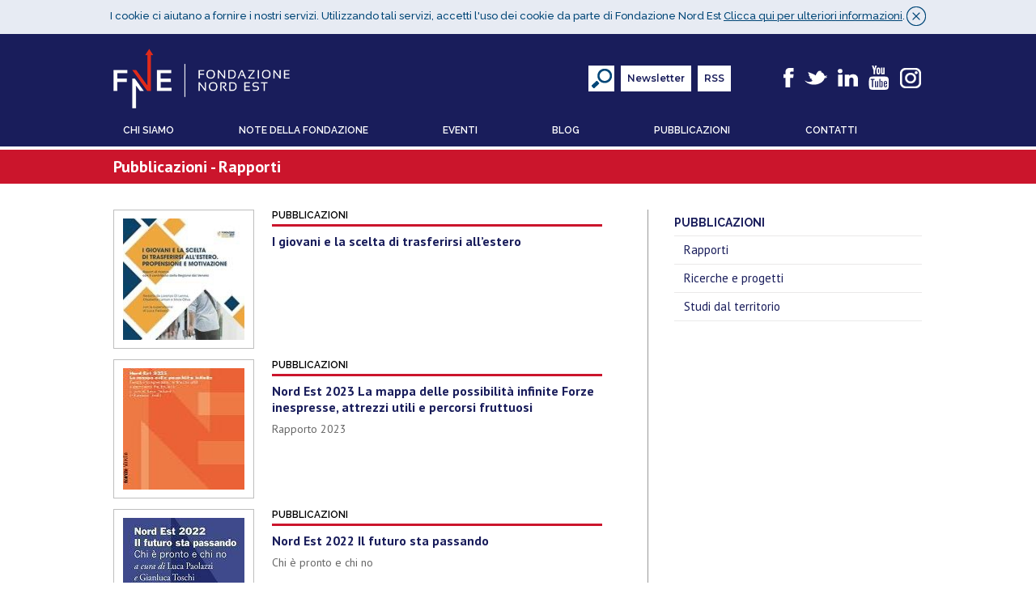

--- FILE ---
content_type: text/html; charset=UTF-8
request_url: https://www.fnordest.it/gate/contents/pubblicazioni/pubblicazioni/elenco?openform&restricttocategory=Pubblicazioni%C2%BBRapporti
body_size: 17561
content:
<!DOCTYPE html PUBLIC '-//W3C//DTD XHTML 1.0 Transitional//EN' 'http://www.w3.org/TR/xhtml1/DTD/xhtml1-transitional.dtd'><html>
<head>
<title>Fondazione Nord Est</title><meta http-equiv='content-type' content='text/html; charset=utf-8' /><meta http-equiv='content-language' content='it' /><meta http-equiv='cache-control' content='no-cache' /><meta http-equiv='expires' content='Mon, 22 Jul 2002 11:12:01 GMT' /><meta name='author' content='NEI - SIAV S.p.A.' /><meta name='description' content='Fondazione Nord Est' /><meta name='robots' content='index, follow' /><link rel='shortcut icon' href='/gate/favicon.ico'><link rel='stylesheet' type='text/css' href='/gate/base.css' media='all'><link rel='stylesheet' type='text/css' href='/gate/sm-core.css' media='all'><link rel='stylesheet' type='text/css' href='/gate/sm-simple.css' media='all'><script language='javascript' type='text/javascript' src='/gate/jquery.min.js'></script><script language='javascript' type='text/javascript' src='/gate/jquery.hoverintent.min.js'></script><script language='javascript' type='text/javascript' src='/gate/jquery.smartmenus.min.js'></script><script language='javascript' type='text/javascript' src='/gate/jquery.cookie.js'></script><script language='javascript' type='text/javascript' src='/gate/jssor.slider.min.js'></script><script language='javascript' type='text/javascript' src='/gate/filesaver.js'></script><script language='javascript' type='text/javascript' src='/gate/blob.js'></script><script language='javascript' type='text/javascript' src='/gate/ics.min.js'></script><!-- Google tag (gtag.js) --><script async src='https://www.googletagmanager.com/gtag/js?id=G-0GQ79JTB9R'></script><script> window.dataLayer = window.dataLayer || []; function gtag(){dataLayer.push(arguments);} gtag('js', new Date()); gtag('config', 'G-0GQ79JTB9R');</script>
<script language="JavaScript" type="text/javascript">
<!-- 
$(document).ready(function() {})
// -->
</script>

<script language="JavaScript" type="text/javascript">
<!-- 
document._domino_target = "_self";
function _doClick(v, o, t, h) {
  var form = document._DominoForm;
  if (form.onsubmit) {
     var retVal = form.onsubmit();
     if (typeof retVal == "boolean" && retVal == false)
       return false;
  }
  var target = document._domino_target;
  if (o.href != null) {
    if (o.target != null)
       target = o.target;
  } else {
    if (t != null)
      target = t;
  }
  form.target = target;
  form.__Click.value = v;
  if (h != null)
    form.action += h;
  form.submit();
  return false;
}
// -->
</script>

<script language="JavaScript" type="text/javascript">
<!-- 
$(document).ready(function() {	if ($.cookie('profilazione') != '1')		$('#cookie-gate').load(function() { $('#cookies').slideDown(1600) }).attr('src', $('#cookie-gate').attr('load'))	$(".search-ico").click( function() {		$(this).animate({width: 'hide'});		$(".search-field").animate({width: 'show'});	})		$('#main-menu').smartmenus({		mainMenuSubOffsetX: -1,		subMenusSubOffsetX: 10,		subMenusSubOffsetY: 0	});	})

// -->
</script>

<script language="JavaScript" type="text/javascript">
<!-- 
$(document).ready(function() {	var view = $('input[name=pg_view]')	var restrict = $('input[name=pg_restrict]')	var count = $('input[name=pg_count]')	var start = $('input[name=pg_start]')	var max = $('input[name=pg_max]')	var nothing = $('input[name=pg_nothing]')	if (max.val() == 0) {			$('.paginazione ul.action').hide()		$('ul.elenco').addClass('nothing').html('<li>'+nothing.val()+"</li>")		$('ul.elenco').closest('div').hide()		} else {		var page_0 = $('<a></a>')		$('.paginazione ul.action li.current').append(page_0)		page_0.html(" "+(parseInt(start.val()/count.val())+1)+"/"+(parseInt(max.val()/count.val())+1)+" ")		$('ul.elenco').load(view.val()+'?openview&restricttocategory='+((restrict=='')?'':'&restricttocategory='+restrict.val())+((count=='')?'':'&count='+count.val())+((start=='')?'':'&start='+start.val()))		$('.paginazione .next_page').click( function(event) {			event.preventDefault();			nStart = parseInt(start.val())+parseInt(count.val())			start.val((nStart>max.val())?max.val():nStart)			page_0.html(" "+(parseInt(start.val()/count.val())+1)+"/"+(parseInt(max.val()/count.val())+1)+" ")			$('ul.elenco').load(view.val()+'?openview&restricttocategory='+((restrict=='')?'':'&restricttocategory='+restrict.val())+((count=='')?'':'&count='+count.val())+((start=='')?'':'&start='+start.val()))		})				$('.paginazione .prev_page').click( function(event) { 			event.preventDefault();			nStart = parseInt(start.val())-parseInt(count.val())			start.val((nStart<1)?1:nStart)			page_0.html(" "+(parseInt(start.val()/count.val())+1)+"/"+(parseInt(max.val()/count.val())+1)+" ")			$('ul.elenco').load(view.val()+'?openview&restricttocategory='+((restrict=='')?'':'&restricttocategory='+restrict.val())+((count=='')?'':'&count='+count.val())+((start=='')?'':'&start='+start.val()))		})		}	})

// -->
</script>

<script language="JavaScript" type="text/javascript">
<!-- 
$(document).ready(function() {	var optionsF = {		$AutoPlay: true,                                    //[Optional] Whether to auto play, to enable slideshow, this option must be set to true, default value is false		$AutoPlaySteps: 1,                                  //[Optional] Steps to go for each navigation request (this options applys only when slideshow disabled), the default value is 1		$AutoPlayInterval: 1500,                            //[Optional] Interval (in milliseconds) to go for next slide since the previous stopped if the slider is auto playing, default value is 3000		$PauseOnHover: 4,                               //[Optional] Whether to pause when mouse over if a slider is auto playing, 0 no pause, 1 pause for desktop, 2 pause for touch device, 3 pause for desktop and touch device, 4 freeze for desktop, 8 freeze for touch device, 12 freeze for desktop and touch device, default value is 1		$ArrowKeyNavigation: true,   			            //[Optional] Allows keyboard (arrow key) navigation or not, default value is false		$SlideEasing: $JssorEasing$.$EaseLinear,          //[Optional] Specifies easing for right to left animation, default value is $JssorEasing$.$EaseOutQuad		$SlideDuration: 1500,                                //[Optional] Specifies default duration (swipe) for slide in milliseconds, default value is 500		$MinDragOffsetToSlide: 20,                          //[Optional] Minimum drag offset to trigger slide , default value is 20		$SlideWidth: 212,                                   //[Optional] Width of every slide in pixels, default value is width of 'slides' container//		$SlideHeight: 100,                                //[Optional] Height of every slide in pixels, default value is height of 'slides' container		$SlideSpacing: 16, 					                //[Optional] Space between each slide in pixels, default value is 0		$DisplayPieces: 4,                                  //[Optional] Number of pieces to display (the slideshow would be disabled if the value is set to greater than 1), the default value is 1		$ParkingPosition: 0,                              //[Optional] The offset position to park slide (this options applys only when slideshow disabled), default value is 0.		$UISearchMode: 1,                                   //[Optional] The way (0 parellel, 1 recursive, default value is 1) to search UI components (slides container, loading screen, navigator container, arrow navigator container, thumbnail navigator container etc).		$PlayOrientation: 1,                                //[Optional] Orientation to play slide (for auto play, navigation), 1 horizental, 2 vertical, 5 horizental reverse, 6 vertical reverse, default value is 1		$DragOrientation: 1,                                //[Optional] Orientation to drag slide, 0 no drag, 1 horizental, 2 vertical, 3 either, default value is 1 (Note that the $DragOrientation should be the same as $PlayOrientation when $DisplayPieces is greater than 1, or parking position is not 0)		$ArrowNavigatorOptions: {			$Class: $JssorArrowNavigator$,			$ChanceToShow: 2		}	};	if ($("#sliderF_container").length > 0)		var jssor_sliderF = new $JssorSlider$("sliderF_container", optionsF);		//responsive code begin	//you can remove responsive code if you don't want the slider scales while window resizes	/*	function ScaleSliderF() {		var bodyWidth = document.body.clientWidth;		if (bodyWidth)			jssor_sliderF.$ScaleWidth(Math.min(bodyWidth, 956));		else			window.setTimeout(ScaleSliderF, 30);	}	     ScaleSliderF();	$(window).bind("load", ScaleSliderF);	$(window).bind("resize", ScaleSliderF);	$(window).bind("orientationchange", ScaleSliderF);	*/	//responsive code end})

// -->
</script>
</head>
<body text="#000000" bgcolor="#FFFFFF">

<form method="post" action="/web/fne/gate.nsf/contents/pubblicazioni/pubblicazioni/elenco?OpenForm&amp;Seq=1&amp;RestrictToCategory=Pubblicazioni%C2%BBRapporti" name="_DominoForm">
<input type="hidden" name="__Click" value="0"><div id="cookies" class="hide">
	<div class="container">
		<iframe src="" load="/gate/site/cookie?openform" width="100%" height="42" scrolling="no" frameborder="0" id="cookie-gate" ></iframe>
	</div>
</div><div id="header" class="section">
<div class="container">
	<div class="line">
		<div class="left">
			<a href="/"><img class="logo" src="/gate/logo-2025.png"></a>
		</div>
		<div class="right">
			<ul class="menu"><li class='search-ico'></li><li class='search-field' style='display:none'><iframe id='isearch' src='/gate/search/home?openform' width='216' height='38' scrolling='no' frameborder='0'></iframe></li> <li><a href='/gate/comunications/newsletter/elenco?openform&restricttocategory=newsletter'>Newsletter</a></li><li><a href='/gate/contents/documento?openform&id=6F16D55037BA9234C12583FD004BE544'>RSS</a></li></ul>
			<ul class="language"></ul>
			<ul class="social"><li><a href='https://www.facebook.com/fondazionenordest/' target='_blank'><img src='/web/fne/content.nsf/($linkacross)/0EF2676039950D3AC125825D002A3ED3/$file/fb.gif?openelement' title='Facebook'></a></li> <li><a href='https://twitter.com/FondazioneNE' target='_blank'><img src='/web/fne/content.nsf/($linkacross)/7880FCB84185531FC125825D002A47FE/$file/tw.gif?openelement' title='Twitter'></a></li> <li><a href='https://it.linkedin.com/company/fondazione-nord-est ' target='_blank'><img src='/web/fne/content.nsf/($linkacross)/D130EFB56D2DA5DFC125825D002A4C48/$file/ln.gif?openelement' title='Linkedin'></a></li> <li><a href='https://www.youtube.com/user/FondazioneNordEst' target='_blank'><img src='/web/fne/content.nsf/($linkacross)/4E49BDEF83678CC0C125825D002A51FD/$file/yuotube.gif?openelement' title='YouTube'></a></li> <li><a href='https://www.instagram.com/fondazione_nord_est/' target='_blank'><img src='/web/fne/content.nsf/($linkacross)/99FD6F81AA43A54AC125826400514112/$file/instagram.gif?openelement' title='Instagram'></a></li></ul>
		</div>
	</div>
	<div class="main-menu">
		<ul id="main-menu" class="sm sm-simple">
		<li><a href="/gate/contents/documento?openform&id=1C2B9C11240B400CC125825800374CEA" target="_top">Chi Siamo</a><ul><li><a href="/gate/contents/documento?openform&id=1C2B9C11240B400CC125825800374CEA" target="_top">La Fondazione</a></li><li><a href="/gate/contents/documento?openform&id=328501B519803C4EC12582F8003C3DBA" target="_top">Soci</a></li><li><a href="/gate/contents/documento?openform&id=D27FEEE084562D65C1258264004809FE" target="_top">Governance</a></li><li><a href="/gate/contents/documento?openform&id=0288A7CBD953DBB4C1258385004E8D2F" target="_top">L'organizzazione</a></li><li><a href="/gate/contents/documento?openform&id=3F126555A5C98083C12582640048193C" target="_top">Il Comitato Scientifico</a></li><li><a href="/gate/contents/eventi/eventi/elenco?openform&restricttocategory=Eventi%C2%BBWebinars" target="_top">Webinars</a></li><li><a href="/gate/contents/eventi/eventi/elenco?openform&restricttocategory=Eventi%C2%BBSeminari%20e%20convegni" target="_top">Seminari e convegni</a></li><li><a href="/gate/contents/eventi/eventi/elenco?openform&restricttocategory=Eventi%C2%BBPresentazioni" target="_top">Presentazioni</a></li><li><a href="/gate/contents/eventi/eventi/elenco?openform&restricttocategory=Eventi»Eventi passati" target="_top">Eventi passati</a></li><li><a href="/gate/contents/eventi/eventi/elenco?openform&restricttocategory=Eventi»Altre proposte" target="_top">Altre proposte</a></li><li><a href="/gate/contents/pubblicazioni/pubblicazioni/elenco?openform&restricttocategory=Pubblicazioni»Rapporti" target="_top">Rapporto Nord Est</a></li><li><a href="/gate/contents/pubblicazioni/pubblicazioni/elenco?openform&restricttocategory=Pubblicazioni»Ricerche e progetti" target="_top">Ricerche e progetti</a></li><li><a href="/gate/contents/pubblicazioni/pubblicazioni/elenco?openform&restricttocategory=Pubblicazioni»Studi dal territorio" target="_top">Studi dal territorio</a></li><li><a href="/gate/gallery/galleria/multimedia/folder?openform&id=78CC6DE708CDD111C12582860046B074&restricttocategory=Multimedia" target="_top">Rassegna stampa</a></li><li><a href="/gate/gallery/galleria/multimedia/folder?openform&id=6B7E1C51E1EB19D7C125828A002DEC75&restricttocategory=Multimedia" target="_top">Mappe e infografiche</a></li><li><a href="/gate/gallery/galleria/multimedia/folder?openform&id=92C8228FC828E257C125828A002E0EB9&restricttocategory=Multimedia" target="_top">Video</a></li><li><a href="/gate/gallery/galleria/multimedia/folder?openform&id=697B730B06234D94C125828A002E26FF&restricttocategory=Multimedia" target="_top">Podcast</a></li></ul></li><li><a href="https://www.fnordest.it/gate/contents/documento?openform&id=6667BC0023A1857CC12588B00035BE44" target="_top">Note della Fondazione</a></li><li><a href="/gate/contents/documento/eventi?openform&id=D6E6A507182A9DF5C1258273003B54CD&restricttocategory=Eventi»Tutti" target="_top">Eventi</a></li><li><a href="/gate/contents/blog/blog/elenco?openform&restricttocategory=Blog\Tutti" target="_top">Blog</a></li><li><a href="/gate/contents/documento/pubblicazioni?openform&id=4B95690BE1C65E27C125827C0054003B" target="_top">Pubblicazioni</a></li><li><a href="/gate/contents/documento?openform&id=64779202C74C9D14C12582710043C3B2" target="_top">Contatti</a></li>
		</ul>
	</div>
</div>
</div><!--#header-->
<div id="path" class="section">
<div class="container">
	<h1>Pubblicazioni - Rapporti</h1>
</div>
</div><!--#path-->
<div id="channel" class="section">
<div class="container">
	<h1 class="empty"></h1>
</div>
</div><!--#path--><div id="themewrap" class="section">
<div class="container">
	<div class="columnsx">
		<div class="sezione pubblicazioni">
			<ul class="elenco"></ul>
		</div>		<div class="sezione paginazione">
			
<input name="pg_view_db" value="Pubblicazioni" id="pg_view_db" type="hidden">
<input name="pg_view" value="/web/fne/content.nsf/pubblicazioni" id="pg_view" type="hidden">
<input name="pg_restrict_db" value="Pubblicazioni»Rapporti" id="pg_restrict_db" type="hidden">
<input name="pg_restrict" value="Pubblicazioni»Rapporti" id="pg_restrict" type="hidden">
<input name="pg_start" value="1" id="pg_start" type="hidden">
<input name="pg_count" value="6" id="pg_count" type="hidden">
<input name="pg_max" value="24" id="pg_max" type="hidden">
<input name="pg_nothing" value="Nessun documento trovato" id="pg_nothing" type="hidden">			<ul class="action">
				<li><a href="#" class="prev_page"><span class="spr icn_prevp"><</span></a></li>
				<li class="current"></li>
				<li><a href="#" class="next_page"><span class="spr icn_nextp">></span></a></li>
			</ul>
		</div>
	</div>
	<div class="columndx">
		<div class="sezione ricerca">
			<h2>Pubblicazioni</h2>
			<ul><li><a href='/gate/contents/pubblicazioni/pubblicazioni/elenco?openform&restricttocategory=Pubblicazioni»Rapporti'>Rapporti</a></li> <li><a href='/gate/contents/pubblicazioni/pubblicazioni/elenco?openform&restricttocategory=Pubblicazioni»Ricerche%20e%20progetti'>Ricerche e progetti</a></li> <li><a href='/gate/contents/pubblicazioni/pubblicazioni/elenco?openform&restricttocategory=Pubblicazioni»Studi%20dal%20territorio'>Studi dal territorio</a></li></ul>
		</div>	</div>
</div>
</div><!--#themewrap--><div id="credits" class="section">
<div class="container">
	<ul><li><img src='/web/fne/content.nsf/($linkacross)/D39C0A20C4A33946C125826C0056D841/$file/logo-footer.png?openelement'><div><p class='medium'><b>FONDAZIONE NORD EST</b><br>Via Torino 151/C - 30172 Mestre (VE)<br>Tel. 041 2517556 | Fax 041 2517571<br>email: <a href='mailto:organizzazione@fnordest.it'><span class='blue'>organizzazione@fnordest.it</span></a></p></div></li> <li><a href='/gate/contents/documento?openform&id=6D978A393B4E7A42C12582860049FD16' target='_top'><img src='/web/fne/content.nsf/($linkacross)/FE4E53508AAC4699C125826C00582B4F/$file/LAVORA-CON-NOI.png?openelement'><div><span class='blue'>LAVORA CON NOI</span><br>Sei interessato a<br>collaborare con noi?<br><span class='blue'><i>Inviaci</i></span> la tua candidatura!</div></a></li></ul>
</div>
</div><!--#footer-->
<div id="copyright" class="section">
<div class="container">
	<a href="" target="_blank"></a>Copyright © 2017 Fondazione Nord Est - c.f. 94043730277 - p.iva 03159260276  | <a href='/gate/contents/documento?openform&id=B445FF1DEC5F4C76C1258286004A68AF' target='_top'>Cookie policy</a> - <a href='/gate/contents/documento?openform&id=B445FF1DEC5F4C76C1258286004A68AF' target='_top'>Privacy policy</a></a>
</div>
</div><!--#copyright-->
  <!--hide notes generated submit button/-->
</form>
</body>
</html>


--- FILE ---
content_type: text/html; charset=UTF-8
request_url: https://www.fnordest.it/gate/search/home?openform
body_size: 3011
content:
<!DOCTYPE html PUBLIC '-//W3C//DTD XHTML 1.0 Transitional//EN' 'http://www.w3.org/TR/xhtml1/DTD/xhtml1-transitional.dtd'><html>
<head>
<Base Target="_top"><title>Fondazione Nord Est</title><meta http-equiv='content-type' content='text/html; charset=utf-8' /><meta http-equiv='content-language' content='it' /><meta http-equiv='cache-control' content='no-cache' /><meta http-equiv='expires' content='Mon, 22 Jul 2002 11:12:01 GMT' /><meta name='author' content='NEI - SIAV S.p.A.' /><meta name='description' content='Fondazione Nord Est' /><meta name='robots' content='index, follow' /><link rel='shortcut icon' href='/gate/favicon.ico'><link rel='stylesheet' type='text/css' href='/gate/base.css' media='all'><link rel='stylesheet' type='text/css' href='/gate/sm-core.css' media='all'><link rel='stylesheet' type='text/css' href='/gate/sm-simple.css' media='all'><script language='javascript' type='text/javascript' src='/gate/jquery.min.js'></script><script language='javascript' type='text/javascript' src='/gate/jquery.hoverintent.min.js'></script><script language='javascript' type='text/javascript' src='/gate/jquery.smartmenus.min.js'></script><script language='javascript' type='text/javascript' src='/gate/jquery.cookie.js'></script><script language='javascript' type='text/javascript' src='/gate/jssor.slider.min.js'></script><script language='javascript' type='text/javascript' src='/gate/filesaver.js'></script><script language='javascript' type='text/javascript' src='/gate/blob.js'></script><script language='javascript' type='text/javascript' src='/gate/ics.min.js'></script>
<script language="JavaScript" type="text/javascript">
<!-- 
function validate(){	document.forms[0].submit()}$(document).ready(function() {	$("#search").keypress(function(event) {		if ( event.which == 13 )     		validate()    	});})
// -->
</script>

<script language="JavaScript" type="text/javascript">
<!-- 
document._domino_target = "_self";
function _doClick(v, o, t, h) {
  var form = document._DominoForm;
  if (form.onsubmit) {
     var retVal = form.onsubmit();
     if (typeof retVal == "boolean" && retVal == false)
       return false;
  }
  var target = document._domino_target;
  if (o.href != null) {
    if (o.target != null)
       target = o.target;
  } else {
    if (t != null)
      target = t;
  }
  form.target = target;
  form.__Click.value = v;
  if (h != null)
    form.action += h;
  form.submit();
  return false;
}
// -->
</script>
</head>
<body text="#000000" bgcolor="#FFFFFF" onload="parent.document.getElementById('if_ricerca').style.visibility = 'visible';">

<form method="post" action="/web/fne/gate.nsf/search/home?OpenForm&amp;Seq=1" name="_DominoForm">
<input type="hidden" name="__Click" value="0"><style>
	body { background-color:transparent }
</style>
<div id="search">
	<div class="content">
		
<input name="Key" value="" style="width:82%; border:0" placeholder="Inserisci parola chiave"><img src="/gate/search-ricerca-blu.jpg" alt="Cerca"  class="cerca" onclick="validate()">
	</div>
</div>
<!--hide notes generated submit button/--></form>
</body>
</html>


--- FILE ---
content_type: text/html; charset=UTF-8
request_url: https://www.fnordest.it/gate/site/cookie?openform
body_size: 3384
content:
<!DOCTYPE html PUBLIC '-//W3C//DTD XHTML 1.0 Transitional//EN' 'http://www.w3.org/TR/xhtml1/DTD/xhtml1-transitional.dtd'><html>
<head>
<meta http-equiv='content-type' content='text/html; charset=utf-8' /><meta http-equiv='content-language' content='it' /><meta http-equiv='cache-control' content='no-cache' /><meta http-equiv='expires' content='Mon, 22 Jul 2002 11:12:01 GMT' /><meta name='author' content='NEI - SIAV S.p.A.' /><meta name='description' content='Fondazione Nord Est' /><meta name='robots' content='index, follow' /><link rel='shortcut icon' href='/gate/favicon.ico'><link rel='stylesheet' type='text/css' href='/gate/base.css' media='all'><link rel='stylesheet' type='text/css' href='/gate/sm-core.css' media='all'><link rel='stylesheet' type='text/css' href='/gate/sm-simple.css' media='all'><script language='javascript' type='text/javascript' src='/gate/jquery.min.js'></script><script language='javascript' type='text/javascript' src='/gate/jquery.hoverintent.min.js'></script><script language='javascript' type='text/javascript' src='/gate/jquery.smartmenus.min.js'></script><script language='javascript' type='text/javascript' src='/gate/jquery.cookie.js'></script><script language='javascript' type='text/javascript' src='/gate/jssor.slider.min.js'></script><script language='javascript' type='text/javascript' src='/gate/filesaver.js'></script><script language='javascript' type='text/javascript' src='/gate/blob.js'></script><script language='javascript' type='text/javascript' src='/gate/ics.min.js'></script>
<script language="JavaScript" type="text/javascript">
<!-- 
$(document).ready(function() {	$('.close').click( function() { 		$.cookie('profilazione', '1', { expires: 365, path: '/' })		$('#cookies', window.parent.document).slideUp(800)	});	})
// -->
</script>

<script language="JavaScript" type="text/javascript">
<!-- 
document._domino_target = "_self";
function _doClick(v, o, t, h) {
  var form = document._DominoForm;
  if (form.onsubmit) {
     var retVal = form.onsubmit();
     if (typeof retVal == "boolean" && retVal == false)
       return false;
  }
  var target = document._domino_target;
  if (o.href != null) {
    if (o.target != null)
       target = o.target;
  } else {
    if (t != null)
      target = t;
  }
  form.target = target;
  form.__Click.value = v;
  if (h != null)
    form.action += h;
  form.submit();
  return false;
}
// -->
</script>
</head>
<body text="#000000" bgcolor="#FFFFFF">

<form method="post" action="/web/fne/gate.nsf/site/cookie?OpenForm&amp;Seq=1" name="_DominoForm">
<input type="hidden" name="__Click" value="0"><style>
	body { background-color:#e7ebf3 }
	#cookies { position:relative; width:1024px; margin:0 auto }
	#cookies .content { line-height:40px; height:40px; padding:0 8px; text-align:left; color:#004677; font-size:13px; font-weight:500 }
	#cookies .content a { color:#004677; text-decoration:underline }
	#cookies .close { width:24px; height:24px; position:absolute; background: transparent url('/gate/close.gif') top left no-repeat; top:8px; right:8px; cursor:pointer; cursor:hand }
</style>
<div id="cookies">
	<div class="content">
		I cookie ci aiutano a fornire i nostri servizi. Utilizzando tali servizi, accetti l'uso dei cookie da parte di Fondazione Nord Est <a href='/gate/contents/documento?openform&id=B445FF1DEC5F4C76C1258286004A68AF' target='_top'>Clicca qui per ulteriori informazioni</a>.	</div>
	<div class="close"></div>
 </div></form>
</body>
</html>


--- FILE ---
content_type: text/html; charset=UTF-8
request_url: https://www.fnordest.it/web/fne/content.nsf/pubblicazioni?openview&restricttocategory=&restricttocategory=Pubblicazioni%C2%BBRapporti&count=6&start=1
body_size: 2560
content:
<li><a href="/gate/contents/Pubblicazioni/Pubblicazioni?openform&id=898E7EF38477CD05C1258B7E005C1AD6&restricttocategory=Pubblicazioni»Rapporti"><img src='/web/fne/content.nsf/($linkacross)/898E7EF38477CD05C1258B7E005C1AD6/$file/thumbnail?openelement'><p class='theme'>Pubblicazioni</p><p class='title'>I giovani e la scelta di trasferirsi all’estero</p><p class='text'></p></a></li><li><a href="/gate/contents/Pubblicazioni/Pubblicazioni?openform&id=B2A59E3653302EF8C12589E3003A79F6&restricttocategory=Pubblicazioni»Rapporti"><img src='/web/fne/content.nsf/($linkacross)/B2A59E3653302EF8C12589E3003A79F6/$file/thumbnail?openelement'><p class='theme'>Pubblicazioni</p><p class='title'>Nord Est 2023 
La mappa delle possibilità infinite
Forze inespresse, attrezzi utili e percorsi fruttuosi</p><p class='text'>Rapporto 2023</p></a></li><li><a href="/gate/contents/Pubblicazioni/Pubblicazioni?openform&id=CB3F7AF769BF2CACC12588840030EADF&restricttocategory=Pubblicazioni»Rapporti"><img src='/web/fne/content.nsf/($linkacross)/CB3F7AF769BF2CACC12588840030EADF/$file/thumbnail?openelement'><p class='theme'>Pubblicazioni</p><p class='title'>Nord Est 2022 Il futuro sta passando</p><p class='text'>Chi è pronto e chi no</p></a></li><li><a href="/gate/contents/Pubblicazioni/Pubblicazioni?openform&id=3EABB82433FD8E75C1258694002F737C&restricttocategory=Pubblicazioni»Rapporti"><img src='/web/fne/content.nsf/($linkacross)/3EABB82433FD8E75C1258694002F737C/$file/thumbnail?openelement'><p class='theme'>Pubblicazioni</p><p class='title'>Nord Est 2020 - LA RIPARTENZA</p><p class='text'>Giovedì 11 marzo è stato presentato il rapporto Fondazione Nord Est 2020: scarica il PDF!</p></a></li><li><a href="/gate/contents/Pubblicazioni/Pubblicazioni?openform&id=D21398938ECC0637C1258589004F8B03&restricttocategory=Pubblicazioni»Rapporti"><img src='/web/fne/content.nsf/($linkacross)/D21398938ECC0637C1258589004F8B03/$file/thumbnail?openelement'><p class='theme'>Pubblicazioni</p><p class='title'>LA GRANDE TRANSIZIONE. IL FUTURO DEL NORD EST NEL 2030</p><p class='text'>Sette occasioni di riflessone per disegnare un piano strategico per il Nord Est</p></a></li><li><a href="/gate/contents/Pubblicazioni/Pubblicazioni?openform&id=84527F17C39E4DF7C12584950044D94F&restricttocategory=Pubblicazioni»Rapporti"><img src='/web/fne/content.nsf/($linkacross)/84527F17C39E4DF7C12584950044D94F/$file/thumbnail?openelement'><p class='theme'>Pubblicazioni</p><p class='title'>Nord Est 2019 - Il pentagono dello sviluppo</p><p class='text'>Venerdì 18 ottobre è stato presentato il rapporto Fondazione Nord Est 2019: scarica il PDF!</p></a></li>


--- FILE ---
content_type: text/css; charset=UTF-8
request_url: https://www.fnordest.it/gate/base.css
body_size: 41739
content:
@charset "utf-8";

@import url('https://fonts.googleapis.com/css?family=PT+Sans:300,400,600,700,800');
@import url('https://fonts.googleapis.com/css?family=Montserrat:300,400,500,600,700,800');
@import url('https://fonts.googleapis.com/css?family=Raleway:300,400,500,600,700,800');

/* CSS Reset v2.0 | 20110126 - License: none (public domain) - http://meyerweb.com/eric/tools/css/reset */
html, body, div, span, applet, object, iframe, h1, h2, h3, h4, h5, h6, p, blockquote, pre, a, abbr, acronym, address, big, cite, code, del, dfn, em, img, ins, kbd, q, s, samp, small, strike, strong, sub, sup, tt, var, b, u, i, center, dl, dt, dd, ol, ul, li, fieldset, form, label, legend, table, caption, tbody, tfoot, thead, tr, th, td, article, aside, canvas, details, embed, figure, figcaption, footer, header, hgroup, menu, nav, output, ruby, section, summary, time, mark, audio, video { border:0; margin:0; padding:0; font-size:100%; vertical-align:top }
article, aside, details, figcaption, figure, footer, header, hgroup, menu, nav, section { display:block }
body { line-height:1 }
ol, ul { list-style:none }
blockquote, q { quotes:none }
blockquote:before, blockquote:after, q:before, q:after { content:''; content: none }
table { border-collapse:collapse; border-spacing:0 }
a { color:#000; text-decoration:none; cursor:pointer; cursor:hand }
input, select, textarea { font:normal 14px 'PT Sans'; font-weight:300; border:1px solid #c8cccf; padding:5px; color:#595959; background-color:#fff; webkit-border-radius: 4px; -moz-border-radius: 4px; border-radius: 4px }
input:disabled { background-color: #c8cccf }
/* End CSS Reset */

body { font:normal 14px 'Raleway' }
.hide { display:none }
#dataLoader { display:none }
#search img { margin:2px 0 0 2px }	

/******************* SCREEN ********************/

/* Only Print */

@media print {
	
	#main-menu { display:none }
	
}
	
/* All Screen */
@media screen, print {
	
.section { width:100%; min-width:1024px; background-color:transparent; float:left; font-family:'Montserrat' }
.section .container { width:1000px; padding:0 12px; margin:0 auto; position:relative }
.section .container:after { content:""; display:table; clear:both }

ul.thumbnail li.video:after{ content:""; position:absolute; top:0; left:0; height:45px; width:51px; background: transparent url('/gate/gallery/video.jpg') top left no-repeat }
ul.thumbnail li.foto:after{ content:""; position:absolute; top:0; left:0; height:45px; width:51px; background: transparent url('/gate/gallery/foto.jpg') top left no-repeat }
ul.thumbnail li.podcast:after{ content:""; position:absolute; top:0; left:0; height:45px; width:51px; background: transparent url('/gate/gallery/podcast.jpg') top left no-repeat }
ul.thumbnail li.infografiche:after{ content:""; position:absolute; top:0; left:0; height:45px; width:51px; background: transparent url('/gate/gallery/infografiche.jpg') top left no-repeat }
ul.thumbnail li.statistiche:after{ content:""; position:absolute; top:0; left:0; height:45px; width:51px; background: transparent url('/gate/gallery/statistiche.jpg') top left no-repeat }
ul.thumbnail li.rassegna:after{ content:""; position:absolute; top:0; left:0; height:45px; width:51px; background: transparent url('/gate/gallery/rassegna.jpg') top left no-repeat }
	
#header { background-color:#191d5b }
#header .container { padding-top:18px}

#header .line { width:100%; background-color:transparent; color:#fff; height:74px; line-height:74px; margin:0 0 8px 0 }
#header .line .left { float:left }
#header .line .right { float:right; height:32px; margin:21px 0 }
#header .line ul.menu { float:left; height:100%; font-size:12px; font-weight:600 }
#header .line ul.menu li { float:left; height:20px; line-height:20px; padding:6px 8px; margin:0 4px; background-color:#fff }
#header .line ul.menu li.search-ico { width:16px; background: #fff url('/gate/cerca.jpg') center center no-repeat; cursor:pointer; cursor:hand } 
#header .line ul.menu li.search-field { padding:2px; height:28px }
#header .line ul.menu li a { color:#191d5b }
#header .line ul.language { float:left; height:100%; font-size:11px; font-weight:500; margin:0 36px 0 12px }
#header .line ul.language li { float:left; height:20px; line-height:20px; padding:6px 1px; background:transparent; color:#fff }
#header .line ul.social { float:left; height:100% }
#header .line ul.social li { float:left; height:32px; line-height:32px; padding:0 0 0 12px ; background:transparent; color:#fff }
#header .line a { color:#fff }


/*#header .main-menu { width:100%; background:transparent; margin-top:34px }*/

#main-menu > li { float: none; display: table-cell; width: 1%; text-align: left }

#slideshow { }
#slideshow .container { }

#sliderH_container { margin:24px 0 !important }
#sliderH_container .slides { cursor:move; position:absolute; left:0; top:0; width:1024px; height:400px; overflow:hidden }
#sliderH_container .slides .category { position:absolute; font-size:15px; line-height:20px; color:#fff; max-width:600px; top:0; height:20px; left:0; padding:8px 12px; text-align:left; background-color:rgb(243,181,25); text-transform:uppercase }
#sliderH_container .slides .payoff { position:absolute; font-size:15px; line-height:20px; color:#fff; max-width:400px; top:120px; max-height:260px; left:0; padding:16px 24px; text-align:left; background-color:rgba(0,0,0,0.4) }
#sliderH_container .slides .payoff h1 { font-size:20px; line-height:25px; font-weight:500; margin-bottom:8px }

.jssorb17 { position:absolute; bottom:12px; right:12px }
.jssorb17 div, .jssorb17 div:hover, .jssorb17 .av {position: absolute; width: 16px; height: 16px; background: url(/gate/slide/b17.gif) no-repeat; overflow: hidden; cursor: pointer }
.jssorb17 div { background-position: -7px -7px; }
.jssorb17 div:hover, .jssorb17 .av:hover { background-position: -37px -7px; }
.jssorb17 .av { background-position: -67px -7px; }
.jssorb17 .dn, .jssorb17 .dn:hover { background-position: -97px -7px; }

.jssora19l, .jssora19r { display: block; position: absolute; width: 50px; height: 50px; cursor: pointer; background: url(/gate/slide/a19.gif) no-repeat; overflow: hidden }
.jssora19l { background-position: -5px -35px; left:8px }
.jssora19r { background-position: -65px -35px; right:8px }
.jssora19l:hover { background-position: -125px -35px; }
.jssora19r:hover { background-position: -185px -35px; }
.jssora19l.jssora19ldn { background-position: -245px -35px; }
.jssora19r.jssora19rdn { background-position: -305px -35px; }

#themes { font-family:"Raleway" }
#themes .container { width:1024px; padding:0  }
#themes h1 { text-transform:uppercase; margin:16px 12px; font-size:18px; font-weight:500 }
#themes ul { display:block; margin:0 }
#themes ul li { float:left; width:230px; height:130px; margin:0 13px 24px 13px; position:relative }
#themes ul li img { width:230px; height:130px }
#themes ul li .payoff { position:absolute; top:0; left:0; width:214px; max-height:114px; padding:8px; text-transform:uppercase; color:#fff; font-size:13px; font-weight:700; background-color: rgba(0,0,0,0.25) }

#primopiano { background-color:#e6edf7; padding-top:24px; font-family:"PT Sans" }
#primopiano .container { width:1024px; padding:0; font-family:"PT Sans" }
#primopiano ul { display:block; margin:0 }
#primopiano h1 { text-transform:uppercase; margin:0 12px 16px 12px; font-size:18px; font-weight:500; font-family:"Raleway" }
#primopiano ul li { float:left; width:316px; margin:0 12px 24px 12px }
#primopiano ul li img { width:318px; height:162px }
#primopiano ul li h1 { color:#cb152c; margin:8px 0; font-size:11px; font-weight:600 }
#primopiano ul li p.title { font-size:16px; line-height:20px; font-weight:600 }
#primopiano ul li .payoff { width:316px; padding-top:8px; color:#0b1d3c; font-size:16px; font-weight:600 }

#socialwall { background-color:#ebeef2 }
#socialwall .container { min-height:400px; margin-bottom:32px }
#socialwall h1 { text-transform:uppercase; margin:16px 0; font-size:18px; font-weight:500; color:#191d5b }
#socialwall iframe { width:100%; height:400px }

#multimedia {  }
#multimedia .container { font-family:"PT Sans" }
#multimedia h1 { text-transform:uppercase; margin:16px 0; font-size:18px; font-weight:500; font-family:"Raleway" }
#multimedia ul li { float:left; width:316px; height:264px; margin:0 12px 24px 12px; position:relative }
#multimedia ul li:first-child { margin-left:0 }
#multimedia ul li:last-child { margin-right:0 }
#multimedia ul li img { width:318px; height:162px }
#multimedia ul li p.category { font-family:"Raleway"; color:#cb152c; margin:8px 0; font-size:12px; font-weight:700; text-transform:uppercase }
#multimedia ul li p.title { font-size:16px; line-height:20px; font-weight:600; height:40px; overflow:hidden }
#multimedia ul li p.tag { width:100%; border-top:1px solid #999; margin-top:8px; padding-top:8px; position:absolute; font-size:8px; line-height:12px; height:12px; overflow:hidden }
#multimedia ul li p.tag a { font-size:12px; text-decoration:underline; margin-right:8px; color:#666 }

#events { background-color:#d5e1ee; font-family:"PT Sans" }
#events h1 { text-transform:uppercase; margin:16px 0; font-size:18px; font-weight:500; color:#191d5b; font-family:"Raleway" }
#events .container { min-height:350px }
#events .container .columnsx { width:632px; min-height:256px; background-color:#fff; float:left; padding:16px }
#events .container .columnsx ul {}
#events .container .columnsx ul li { padding-left:282px; height:260px; margin:0; position:relative; font-size:13px; line-height:16px; overflow:hidden }
#events .container .columnsx ul li h1 { text-transform:uppercase; font-size:12px; font-weight:600; color:#999; margin:0 0 12px }
#events .container .columnsx ul li h2 { text-transform:none; font-size:16px; line-height:20px; font-weight:600; color:#191d5b; margin:0 0 12px 0  }
#events .container .columnsx ul li img { position:absolute; top:0; left:0; width:258px; height:258px }
#events .container .columnsx ul li p.tag { position:absolute; padding-left:282px; bottom:0; left:0 }
#events .container .columnsx ul li p.tag a { font-size:12px; text-decoration:underline; margin-right:8px; color:#666 }
#events .container .columnsx ul li p.date { padding-left:40px; color:#575757; line-height:16px; margin-top:16px; background: transparent url('ico-agenda.gif') left top no-repeat }
#events .container .columnsx ul li p.date span { font-weight:600 }

#events .container .columndx  { width:320px; height:292px; background-color:#fff; float:right }
#events .container .columndx h1 { font-size:12px; font-weight:600; text-transform:uppercase; padding:16px; margin:0; color:#376d9b }
#events .container .columndx h1 a { float:right; color:#376d9b; background: transparent url('ico-go.jpg') right 1px no-repeat; padding-right:12px }
#events .container .columndx ul li { border-top:1px solid #dedede }
#events .container .columndx ul li:first-child { border:0 }
#events .container .columndx ul li div { padding:10px 0 10px 56px; margin:0 12px 0 12px; min-height:68px; position:relative; font-size:13px; font-weight:500; line-height:15px; overflow:hidden }
#events .container .columndx ul li div h2 { color:#191d5b; font-size:14px; margin-bottom:2px }
#events .container .columndx ul li div p.place { color:rgb(153,153,153); margin-top:2px; background: transparent url('ico-place.gif') left top no-repeat; padding-left:20px; min-height:23px }
#events .container .columndx ul li div p.date { font-family:"Montserrat"; height:36px; text-align:center; padding:6px 4px; width:40px; position:absolute; left:0; top:9px; background-color:#cb152c; color:#fff; overflow:hidden; text-transform:uppercase; font-size:10px  }
#events .container .columndx ul li div p.date span { display:block }
#events .container .columndx ul li div p.date span.day { font-size:17px; font-weight:600; margin:2px }

#path { background-color:#cb152c; margin:4px auto }
#path .container { height:42px; font-family:"PT Sans" }
#path h1 { line-height:42px; font-size:20px; font-weight:600; color:#fff }

#channel { }
#channel h1 { line-height:52px; font-size:21px; font-weight:500; color:#191d5b }
#channel h1.empty { line-height:28px; height:28px }
#channel .container { font-family:"PT Sans" }

#themewrap { margin-bottom:48px }
#themewrap .container { font-family:"PT Sans"; min-height:400px }
#themewrap .container .columnsx { width:660px; min-height:400px; border-right:1px solid #999; float:left }
#themewrap .container .columndx { width:306px; min-height:400px; margin:0 0 32px -1px; padding-left:32px; border-left:1px solid #999; float:left }
#themewrap .container .columnux { width:1024px; min-height:400px; border:0; float:left }

#themewrap .container .columnsx .menu { margin:0 -7px 28px -7px }
#themewrap .container .columnsx .menu img { width:95px/*114px*/; height:95px/*114px*/; float:left; margin:0 5px; background: transparent top left no-repeat; background-size:200% }
#themewrap .container .columnsx .menu img.statistiche { background-image: url(/gate/osservatori/statistiche.png) }
#themewrap .container .columnsx .menu img.blog { background-image: url(/gate/osservatori/blog.png) }
#themewrap .container .columnsx .menu img.analisi { background-image: url(/gate/osservatori/analisi.png) }
#themewrap .container .columnsx .menu img.soluzioni { background-image: url(/gate/osservatori/soluzioni.png) }
#themewrap .container .columnsx .menu img.pubblicazioni { background-image: url(/gate/osservatori/pubblicazioni.png) }
#themewrap .container .columnsx .menu img.galleria { background-image: url(/gate/osservatori/infografiche.png) }
#themewrap .container .columnsx .menu img.selected,
#themewrap .container .columnsx .menu img:hover { background-position-x:right }
#themewrap .container .columnsx .menu:after { content:""; display:table; clear:both }

#themewrap .container .columnsx .sezione { width:auto; padding-right:40px }
#themewrap .container .columnsx .sezione h1 { line-height:34px; height:32px; border-bottom:1px solid #a0a4ad; text-transform:uppercase; color:#191d5b; font-size:16px; font-weight:500; position:relative; margin-bottom:20px }
#themewrap .container .columnsx .sezione h1 a { position:absolute; right:0; bottom:6px; background: transparent url(/gate/more.gif) top right no-repeat }
#themewrap .container .columnsx .sezione h1 a img { width:18px; height:16px }
#themewrap .container .columnsx .sezione h2 { line-height:34px; height:30px; border-bottom:1px solid #ccc; text-transform:uppercase; color:#191d5b; font-size:16px; font-weight:500; position:relative; margin-bottom:20px; margin-top:20px }
#themewrap .container .columnsx .sezione ul li:hover p.title { color:#cb152c }
#themewrap .container .columnsx .sezione ul li:hover a p.title { color:#cb152c }
#themewrap .container .columnsx .sezione ul.nothing { padding:0; margin:0 } 
#themewrap .container .columnsx .sezione ul.nothing:after { content:"Nessun documento trovato" }
#themewrap .container .columnsx .sezione ul.nothing li { display:none }
#themewrap .container .columnsx .sezione:after { content:""; display:table; clear:both }

#themewrap .container .columnsx .sezione.statistiche h1 { background: url(/gate/sezione/statistiche.gif) 2px 6px no-repeat; padding-left:44px }
#themewrap .container .columnsx .sezione.statistiche ul { margin:0 -12px }
#themewrap .container .columnsx .sezione.statistiche ul li { border:1px solid #ccc; width:296px; height:296px; float:left; margin:0 12px 24px 12px; position:relative }
#themewrap .container .columnsx .sezione.statistiche ul li img { width:296px; height:160px }
#themewrap .container .columnsx .sezione.statistiche ul li p.title { padding: 12px; height:96px; overflow:hidden; font-size:16px; font-weight:500; color:#191d5b }
#themewrap .container .columnsx .sezione.statistiche ul li p.date { position:absolute; bottom:8px; right:8px; color:#7a7d7f; font-size:13px }

#themewrap .container .columnsx .sezione.blog h1 { background: url(/gate/sezione/blog.gif) 2px 0 no-repeat; padding-left:43px }
#themewrap .container .columnsx .sezione.blog ul { }
#themewrap .container .columnsx .sezione.blog ul li { width:484px; min-height:118px; float:left; position:relative; padding:0 16px 0 124px; margin-bottom:20px; font-size:13px; border-bottom:1px solid #ccc }
#themewrap .container .columnsx .sezione.blog ul li img { width:100px; height:100px; position:absolute; top:0; left:0 }
#themewrap .container .columnsx .sezione.blog ul li p.title { font-size:16px; font-weight:600; color:#191d5b; margin-bottom:8px }
#themewrap .container .columnsx .sezione.blog ul li p.text { color:#666; margin-bottom:8px }
#themewrap .container .columnsx .sezione.blog ul li p.author { color:#7e7d7d; }
#themewrap .container .columnsx .sezione.blog ul li p.date { color:#7e7d7d; padding-bottom:12px }
#themewrap .container .columnsx .sezione.blog ul li:last-child { border:0 }
#themewrap .container .columnsx .sezione.blog ul li p span { color:#636363; font-weight: 700; }
 
#themewrap .container .columnsx .sezione.analisi h1 { background: url(/gate/sezione/analisi.gif) 2px 1px no-repeat; padding-left:38px }
#themewrap .container .columnsx .sezione.analisi ul { }
#themewrap .container .columnsx .sezione.analisi ul li { border:1px solid #ccc; width:408px; min-height:156px; float:left; position:relative; padding:16px 16px 16px 196px; margin-bottom:12px }
#themewrap .container .columnsx .sezione.analisi ul li img { width:156px; height:156px; position:absolute; top:16px; left:16px }
#themewrap .container .columnsx .sezione.analisi ul li p.title { font-size:16px; font-weight:600; color:#191d5b; margin-bottom:8px }
#themewrap .container .columnsx .sezione.analisi ul li p.text { color:#666; margin-bottom:8px }
#themewrap .container .columnsx .sezione.analisi ul li p.date { color:#7a7d7f; font-size:13px; margin:4px 0 8px 0 }
#themewrap .container .columnsx .sezione.analisi h1 { background: url(/gate/sezione/analisi.gif) top 1px left 2px no-repeat; padding-left:38px }

#themewrap .container .columnsx .sezione.soluzioni h1 { background: url(/gate/sezione/soluzioni.gif) top 4px left 2px no-repeat; padding-left:38px }
#themewrap .container .columnsx .sezione.soluzioni ul { }
#themewrap .container .columnsx .sezione.soluzioni ul li { background-color:rgba(235,238,242,0.6); width:408px; min-height:156px; float:left; position:relative; padding:16px 16px 16px 196px; margin-bottom:12px }
#themewrap .container .columnsx .sezione.soluzioni ul li img { width:156px; height:156px; position:absolute; top:16px; left:16px }
#themewrap .container .columnsx .sezione.soluzioni ul li p.title { font-size:16px; font-weight:600; color:#191d5b; margin-bottom:8px }
#themewrap .container .columnsx .sezione.soluzioni ul li p.text { color:#666; margin-bottom:8px }

#themewrap .container .columnsx .sezione.pubblicazioni h1 { background: url(/gate/sezione/pubblicazioni.gif) 2px 7px no-repeat; padding-left:44px }
#themewrap .container .columnsx .sezione.pubblicazioni ul { }
#themewrap .container .columnsx .sezione.pubblicazioni ul li { width:408px; min-height:170px; float:left; position:relative; padding:0 16px 0 196px; margin-bottom:15px }
#themewrap .container .columnsx .sezione.pubblicazioni ul li img { width:150px; height:150px; position:absolute; top:0; left:0; border:1px solid #bebebe; padding:10px 11px }
#themewrap .container .columnsx .sezione.pubblicazioni ul li p.theme { font-size:12px; font-weight:600; color:#000; font-family:"Raleway"; text-transform:uppercase; margin-bottom:8px; padding-bottom:4px; border-bottom:3px solid #cb152c }
#themewrap .container .columnsx .sezione.pubblicazioni ul li p.title { font-size:16px; font-weight:600; color:#191d5b; margin-bottom:8px }
#themewrap .container .columnsx .sezione.pubblicazioni ul li p.text { color:#666; margin-bottom:8px }

#themewrap .container .columnsx .sezione.evidenza h1 { background: url() top 6px left 2px no-repeat; padding-left:44px }
#themewrap .container .columnsx .sezione.evidenza ul { margin:0 }
#themewrap .container .columnsx .sezione.evidenza ul li { width:620px; float:left; margin:0; position:relative }
#themewrap .container .columnsx .sezione.evidenza ul li img { width:620px }
#themewrap .container .columnsx .sezione.evidenza ul li p.title { padding:0; font-size:16px; font-weight:500; color:#191d5b }
#themewrap .container .columnsx .sezione.evidenza ul li p.date { padding-left:40px; color:#999; line-height:16px; margin-top:16px; background: transparent url('ico-agenda.gif') left top no-repeat; position:absolute; bottom:12px; left:12px }
#themewrap .container .columnsx .sezione.evidenza ul li p.date span { font-weight:600 }

#themewrap .container .columnsx .sezione.eventi h1 { background: url(/gate/sezione/eventi.gif) 2px 3px no-repeat; padding-left:44px }
#themewrap .container .columnsx .sezione.eventi ul { }
#themewrap .container .columnsx .sezione.eventi ul li { width:416px; height:154px; float:left; position:relative; padding:16px 16px 16px 188px; margin-bottom:12px; border:1px solid #9f9e9e }
#themewrap .container .columnsx .sezione.eventi ul li.passed { background-color:#f5f5f5 }
#themewrap .container .columnsx .sezione.eventi ul li img { width:150px; height:150px; position:absolute; top:0; left:0;; padding:16px 16px }
#themewrap .container .columnsx .sezione.eventi ul li p.category { font-size:13px; font-weight:700; color:#cb152c; font-family:"Raleway";  text-transform:uppercase; margin-bottom:5px }
#themewrap .container .columnsx .sezione.eventi ul li p.title { font-size:16px; font-weight:600; color:#191d5b; margin-bottom:8px; line-height:17px; max-height:34px; overflow:hidden }
#themewrap .container .columnsx .sezione.eventi ul li p.text { color:#666; margin-bottom:8px; font-size:14px; line-height:16px; max-height:48px; overflow:hidden }
#themewrap .container .columnsx .sezione.eventi ul li p.date { padding:0 16px 0 220px; color:#6c6c6d; line-height:16px; margin-top:16px; min-height:32px; background: transparent url('ico-agenda.gif') 180px top no-repeat; position:absolute; bottom:18px; left:12px }
#themewrap .container .columnsx .sezione.eventi ul li p.date span { font-weight:600 }

#themewrap .container .columnsx .sezione.autore h1 { border:0; text-transform:none; margin-bottom:0 }
#themewrap .container .columnsx .sezione.autore h3 { color:#191d5b; margin-bottom:8px }
#themewrap .container .columnsx .sezione.autore ul { margin-bottom:24px }
#themewrap .container .columnsx .sezione.autore ul li { font-size:15px; color:#666666; min-height:50px; margin-bottom:8px; padding:8px 8px 8px 68px; position:relative; background-color:#ebf1f7 }
#themewrap .container .columnsx .sezione.autore ul li img.thumbnail { position:absolute; top:8px; left:8px; width:50px; height:50px }
#themewrap .container .columnsx .sezione.autore ul li p.title { text-trasnform:uppercase; margin-bottom:8px; color:#191d5b; font-size:16px; }
#themewrap .container .columnsx .sezione.autore ul li p.incarico { font-size:13px; /*margin-bottom:8px*/ }
#themewrap .container .columnsx .sezione.autore ul li p.area { font-size:13px; margin-bottom:8px }
#themewrap .container .columnsx .sezione.autore ul li p.contact { font-size:13px; position:absolute; top:8px; right:8px }
#themewrap .container .columnsx .sezione.autore ul li p.contact img { width:auto; height:15px; margin-left:4px }
#themewrap .container .columnsx .sezione.autore ul li span { font-weight:600 }

#themewrap .container .columnsx .sezione.documentale { margin-bottom:36px }
#themewrap .container .columnsx .sezione.documentale h1 { background: url(/gate/sezione/statistiche.gif) 2px 6px no-repeat; padding-left:44px }
#themewrap .container .columnsx .sezione.documentale ul { margin:0 }
#themewrap .container .columnsx .sezione.documentale ul li { border-bottom :1px solid #ccc; float:left; width:100%; padding:8px 0; position:relative }
#themewrap .container .columnsx .sezione.documentale ul li p.title { padding:8p 0x; overflow:hidden; font-size:16px; font-weight:600; color:#191d5b; font-size:16px; line-height:20px; margin-bottom:2px }
#themewrap .container .columnsx .sezione.documentale ul li p.title:after { content:"»"; font-size:20px; font-weight:600; color:#f9b73b; margin-left:8px }
#themewrap .container .columnsx .sezione.documentale ul li p.short { color:#191d5b }
#themewrap .container .columnsx .sezione.documentale ul li p.date { color:#7a7d7f; font-size:13px; margin-bottom:2px }

#themewrap .container .columnsx .sezione.galleria h1 { background: url(/gate/sezione/statistiche.gif) 2px 6px no-repeat; padding-left:44px }
#themewrap .container .columnsx .sezione.galleria ul.thumbnail { margin:0 -12px }
#themewrap .container .columnsx .sezione.galleria iframe { width:620px; height:440px }
#themewrap .container .columnsx .sezione.galleria ul.thumbnail li { border:1px solid #ccc; width:296px; height:296px; float:left; margin:0 12px 24px 12px; position:relative }
#themewrap .container .columnsx .sezione.galleria ul.thumbnail li img { width:296px; height:160px; margin-bottom:8px }
#themewrap .container .columnsx .sezione.galleria ul.thumbnail li p.title { padding:8px 8px 8px 8px; height:56px; overflow:hidden; font-size:16px; font-weight:500; color:#191d5b }
#themewrap .container .columnsx .sezione.galleria ul.thumbnail li p.category { font-family: "Raleway"; padding:0 8px; color: #cb152c; font-size: 12px; font-weight: 700; text-transform: uppercase }
#themewrap .container .columnsx .sezione.galleria ul.thumbnail li p.date { position:absolute; top:168px; right:8px; color:#7a7d7f; font-size:13px }
#themewrap .container .columnsx .sezione.galleria ul.thumbnail li p.tag { width:280px; position:absolute; left:8px; bottom:8px; padding:4px 0; border-top:1px solid #bfbfbf; line-height:18px; height:16px; overflow:hidden }
#themewrap .container .columnsx .sezione.galleria ul.thumbnail li p.tag a { font-size:12px; text-decoration:underline; margin-right:8px; color:#666 }

#themewrap .container .columnsx .sezione.newsletter {  }
#themewrap .container .columnsx .sezione.newsletter h1 { background: url(/gate/sezione/newsletter.jpg) 2px 2px no-repeat; padding-left:44px }
#themewrap .container .columnsx .sezione.newsletter ul { }
#themewrap .container .columnsx .sezione.newsletter ul li { width:540px; float:left; position:relative; padding:16px 16px 16px 64px; margin-bottom:12px }
#themewrap .container .columnsx .sezione.newsletter ul li p.title { font-size:16px; font-weight:600; color:#191d5b; margin-bottom:8px; line-height:17px; max-height:34px; overflow:hidden }
#themewrap .container .columnsx .sezione.newsletter ul li p.text { color:#666; margin-bottom:8px; font-size:14px; line-height:16px; max-height:48px; overflow:hidden }
#themewrap .container .columnsx .sezione.newsletter ul li p.date { font-family:"Montserrat"; height:36px; text-align:center; padding:6px 4px; width:40px; position:absolute; left:0; top:9px; background-color:#cb152c; color:#fff; overflow:hidden; text-transform:uppercase; font-size:10px  }
#themewrap .container .columnsx .sezione.newsletter ul li p.date span { display:block }
#themewrap .container .columnsx .sezione.newsletter ul li p.date span.dd { font-size:17px; font-weight:600; margin:2px }

#themewrap .container .columnsx .sezione.paginazione ul.action { float:right }
#themewrap .container .columnsx .sezione.paginazione ul.action li { border:1px solid #000; line-height:24px; height:24px; float:left; margin:0 4px; padding:2px 8px; text-align:center; position:relative }

#themewrap .container .columnsx .sezione.share { width:620px; text-align:right; padding:4px 0 8px 0; border-top:1px solid #000 }

#themewrap .container .columnsx .sezione.contenuto { margin-bottom:24px; font-family:"PT Sans", Open Sans; text-align:justify }
#themewrap .container .columnsx .sezione.contenuto .titolo { font-size:18px; color:#191d5b; margin-bottom:16px; font-weight:600 }
#themewrap .container .columnsx .sezione.contenuto .date { padding-left:40px; color:#999; height:40px; line-height:16px; margin:16px 0 12px 4px; background: transparent url('ico-agenda.gif') left top no-repeat }
#themewrap .container .columnsx .sezione.contenuto .date span { font-weight:500; font-weight:600 }
#themewrap .container .columnsx .sezione.contenuto .breve { font-size:16px; color:rgba(25,29,91,0.75); margin-bottom:24px }
#themewrap .container .columnsx .sezione.contenuto .testo { font-size:15px; color:#666666; margin-bottom:12px }
#themewrap .container .columnsx .sezione.contenuto .testo img { margin-bottom:24px; max-width:620px; height:auto }
#themewrap .container .columnsx .sezione.contenuto .testo img.thumbnail { float:left; margin:0 12px 4px 0 }
#themewrap .container .columnsx .sezione.contenuto .testo table img { margin:0 }
#themewrap .container .columnsx .sezione.contenuto .collegamenti { font-size:14px; margin:24px 0; overflow:hidden }
#themewrap .container .columnsx .sezione.contenuto .collegamenti a { color:#191d5b; font-style:italic }
#themewrap .container .columnsx .sezione.contenuto .allegati { font-size:14px }
#themewrap .container .columnsx .sezione.contenuto .allegati li { padding-top:8px }
#themewrap .container .columnsx .sezione.contenuto .allegati li img { margin-right:4px }
#themewrap .container .columnsx .sezione.contenuto .allegati a { color:#191d5b; line-height:24px }
#themewrap .container .columnsx .sezione.contenuto .persona { font-size:15px; color:#666666; min-height:100px; margin-bottom:36px; padding-left:124px; position:relative }
#themewrap .container .columnsx .sezione.contenuto .persona img.thumbnail { position:absolute; top:0; left:0; width:100px; height:100px }
#themewrap .container .columnsx .sezione.contenuto .persona p.title { text-transform:uppercase; margin-bottom:8px; color:#191d5b; font-size:17px; }
#themewrap .container .columnsx .sezione.contenuto .persona p.incarico { font-size:13px; margin-bottom:8px }
#themewrap .container .columnsx .sezione.contenuto .persona p.area { font-size:13px; margin-bottom:8px }
#themewrap .container .columnsx .sezione.contenuto .persona p.contact { font-size:13px }
#themewrap .container .columnsx .sezione.contenuto .persona p.contact img { width:auto; height:15px; margin-left:4px }
#themewrap .container .columnsx .sezione.contenuto .persona span { font-weight:600 }
#themewrap .container .columnsx .sezione.contenuto h3 { color:#191d5b }
#themewrap .container .columnsx .sezione.contenuto a { color:#191d5b }
#themewrap .container .columnsx .sezione.contenuto a:hover { color:#cb152c }
#themewrap .container .columnsx .sezione.contenuto .testo table.simple tr td { border:1px solid #666; padding:4px 8px }

#themewrap .container .columnsx .sezione.tag ul li { width:auto; padding:4px 8px; background-color:#eaf0f6; float:left; margin:0 4px 4px 0 } 

#themewrap .container .columndx .sezione.indice { margin-bottom:24px; overflow:hidden; font-family:"PT Sans"  }
#themewrap .container .columndx .sezione.indice .voice { padding:8px 24px 8px 20px; position:relative }
#themewrap .container .columndx .sezione.indice .voice .color { margin-top:-8px; width:12px; height:100%; position:absolute; left:0 }
#themewrap .container .columndx .sezione.indice .voice a { color:#043e75 }
#themewrap .container .columndx .sezione.indice .voice a:hover { color:#cb152c /* text-shadow:#043e75 0.2px 0.2px 0.2px */}
#themewrap .container .columndx .sezione.indice .voice img { position:absolute; right:8px; top:12px; width:10px; height:5px }
#themewrap .container .columndx .sezione.indice .voice img.open { background-image: url(/gate/index/open.gif) }
#themewrap .container .columndx .sezione.indice .voice img.close { background-image: url(/gate/index/close.gif) }
#themewrap .container .columndx .sezione.indice .selected a { font-weight:600 !important; text-transform:uppercase /* color:#cb152c !important */ }
#themewrap .container .columndx .sezione.indice .selected img.open { background-image: url(/gate/index/selected.gif) !important }
#themewrap .container .columndx .sezione.indice ul li { font-size:16px; line-height:16px; font-weight:500 }
#themewrap .container .columndx .sezione.indice ul li .voice { border-bottom:1px solid #eae9e9; color:#fff }
#themewrap .container .columndx .sezione.indice ul li .voice a { color:#043e75; font-weight:500 }
#themewrap .container .columndx .sezione.indice ul li ul li { font-size:15px; line-height:16px; font-weight:500 }
#themewrap .container .columndx .sezione.indice ul li ul li .voice { background-color:#fff; color:#043e75 }
#themewrap .container .columndx .sezione.indice ul li ul li .voice a { color:#043e75; font-weight:500 }
#themewrap .container .columndx .sezione.indice ul li ul li ul { padding-left:12px }
#themewrap .container .columndx .sezione.indice ul li ul li ul li { font-size:14px; line-height:15px; font-weight:400 }

#themewrap .container .columndx .sezione.agenda { height:286px; width:auto; padding:0; margin:0 auto; position:relative }
#themewrap .container .columndx .sezione.agenda li.inactive h1 { background:#bfbfbf url('/gate/triangolo.gif') no-repeat bottom right; cursor:pointer; cursor:hand }
#themewrap .container .columndx .sezione.agenda li.inactive table { display:none }
#themewrap .container .columndx .sezione.agenda h1 { font-family:"Raleway"; float:left; width:100%; text-transform:uppercase; height:24px; line-height:24px; padding:4px 0; font-size:12px; font-weight:600; color:#fff; text-align:center; background-color:#191d5b  }
#themewrap .container .columndx .sezione.agenda table { border-collapse: separate; border-spacing: 1px; width:100%; position:absolute; top:32px; padding:4px 16px 16px 16px; border:1px solid #bfbfbf; font-family:"Montserrat" }
#themewrap .container .columndx .sezione.agenda table table { position:relative; top:0; padding:0; border:0 }
#themewrap .container .columndx .sezione.agenda .day { text-align: left; position: absolute; display: none; z-index: 1000; background: #f9f9f9; border: 1px solid #999; font-size: 12px; width: 300px; -webkit-border-radius: 0 0 8px 8px; -moz-border-radius: 0 0 8px 8px; -border-radius: 0 0 8px 8px }
#themewrap .container .columndx .sezione.agenda .day .downloading  { width: 100%; margin-top: 8px; height:40px; background: url('/html/downloading.gif') center no-repeat }
#themewrap .container .columndx .sezione.agenda .day .section p { padding: 4px 8px 4px 8px; font-weight: bold; font-size: 14px; color: #ffffff; line-height: 18px; margin-bottom: 8px; color: #ffffff }
#themewrap .container .columndx .sezione.agenda .day .body { margin: 0 8px 8px 8px }
#themewrap .container .columndx .sezione.agenda .day .body h1 { font-size: 11px; line-height: 13px; font-weight: normal; vertical-align: top; background: transparent url(''); text-align:left; margin-bottom:0 }
#themewrap .container .columndx .sezione.agenda .day .body h1 a { font-size: 11px; text-decoration: none; color: #000000 }
#themewrap .container .columndx .sezione.agenda .day .body .data { font-size: 10px; line-height: 11px; color: #666666; margin: 1px 0 }
#themewrap .container .columndx .sezione.agenda .day .body .data a { font-size: 10px; text-decoration: none; color: #000000 }
#themewrap .container .columndx .sezione.agenda .day .body .data span { color: #666666 }
#themewrap .container .columndx .sezione.agenda .day .link { width: auto; margin: 0 8px 8px 8px; text-align: right }
#themewrap .container .columndx .sezione.agenda .day .link a { font-size: 11px; font-family: Trebuchet MS; text-decoration: none }
#themewrap .container .columndx .sezione.agenda a { cursor:pointer; text-decoration: none }
#themewrap .container .columndx .sezione.agenda td.month { width:32px; background:transparent; border:1px solid transparent; color:#000; text-align:center }
#themewrap .container .columndx .sezione.agenda td.month a { line-height:28px; height:28px; text-transform:uppercase; font-weight:500; font-size:14px; font-weight:600 }
#themewrap .container .columndx .sezione.agenda td.month a.navi { color:#000; font-size:16px; padding:0 12px; line-height:28px; height:28px; background-color:transparent  }
#themewrap .container .columndx .sezione.agenda td.days { width:auto; line-height:22px; font-size:9px; font-weight:500; text-align:center }
#themewrap .container .columndx .sezione.agenda td { width:26px; height:24px; font-size:12px; font-weight:500; text-align: center; line-height: 24px }
#themewrap .container .columndx .sezione.agenda td.on { border:1px solid #fff; background:transparent; color:transparent }
#themewrap .container .columndx .sezione.agenda td.cm { border:1px solid #fff; background:#fff; color:#555 }
#themewrap .container .columndx .sezione.agenda td.cm p.today { border:1px solid #191d5b !important}
#themewrap .container .columndx .sezione.agenda td.mx { border:1px solid #fff }
#themewrap .container .columndx .sezione.agenda td.ag { border:1px solid #fff; background-color:#cb152c; color:#fff; font-weight:500; cursor:pointer }
#themewrap .container .columndx .sezione.agenda td.sc { border:1px solid #fff; cursor:pointer }
#themewrap .container .columndx .sezione.agenda td span.cm { color:#555 }
#themewrap .container .columndx .sezione.agenda td span.cm a { color:#fff; font-weight:500 }
#themewrap .container .columndx .sezione.agenda td span.ho { color:#be0a26 }
#themewrap .container .columndx .sezione.agenda td span.ho a { color:#be0a26; font-weight:500 }

#themewrap .container .columndx .sezione.agenda td.month a { color:#000 }
#themewrap .container .columndx .sezione.agenda td.month a.navi { }
#themewrap .container .columndx .sezione.agenda td.days { color:#01447f }
#themewrap .container .columndx .sezione.agenda td.mx { background:transparent url(/html/2015/calendario-mix.gif) top center repeat-y }
#themewrap .container .columndx .sezione.agenda .day .section p.agenda { background:#0995c6 }
#themewrap .container .columndx .sezione.agenda .day .section p.scadenze { background:#6fd185 }

#agenda-gate { height:286px }

#wDay { width:auto; padding:0; margin:0 auto 8px auto; position:relative }
#wDay ul { background-color:#fff; padding:0; font-size:12px; font-family:"PT Sans" }
#wDay ul li { border-top:1px solid #dedede }
#wDay ul li:first-child { border:0 }
#wDay ul li { padding:10px 0 10px 56px; margin:0 12px 0 12px; min-height:68px; position:relative; font-size:13px; font-weight:500; line-height:15px; overflow:hidden }
#wDay ul li h2 { color:#191d5b; font-size:14px; margin-bottom:2px }
#wDay ul li p.place { color:rgb(153,153,153); margin-top:2px; background: transparent url('ico-place.gif') left top no-repeat; padding-left:20px; min-height:23px }
#wDay ul li p.date { font-family:"Montserrat"; height:36px; text-align:center; padding:6px 4px; width:40px; position:absolute; left:0; top:9px; background-color:#cb152c; color:#fff; overflow:hidden; text-transform:uppercase; font-size:10px  }
#wDay ul li p.date span { display:block }
#wDay ul li p.date span.dd { font-size:17px; font-weight:600; margin:2px }

#themewrap .container .columndx .sezione.ricerca { margin-bottom:30px }
#themewrap .container .columndx .sezione.ricerca h1 { font-family:"Raleway"; text-transform:uppercase; color:#191d5b; margin-bottom:8px }
#themewrap .container .columndx .sezione.ricerca h2 { font-family:"Raleway"; text-transform:uppercase; color:#191d5b; padding:8px 24px 8px 0; border-bottom:1px solid #eae9e9 }
#themewrap .container .columndx .sezione.ricerca ul { margin-bottom:8px }
#themewrap .container .columndx .sezione.ricerca ul li { font-size:15px; line-height:18px; padding:8px 24px 8px 12px; font-weight:500; border-bottom:1px solid #eae9e9 }
#themewrap .container .columndx .sezione.ricerca ul li a { color:#191d5b }
#themewrap .container .columndx .sezione.ricerca ul li a:hover { color:#cb152c }
#themewrap .container .columndx .sezione.ricerca ul li img { display:none }
#themewrap .container .columndx .sezione.ricerca ul li.current a { color:#cb152c; font-weight:600 }
#themewrap .container .columndx .sezione.ricerca .iframe { width:100%; height:32px } 

#tagcloudhp { font-family:"Montserrat"; font-size:24px; font-weight:500; line-height:28px; background-color:#406e9d }
#tagcloudhp .container { padding:2px 0 30px 0 }
#tagcloudhp h1 { text-transform:uppercase; margin:16px 0; font-size:18px; font-weight:500; color:#fff; border-bottom:1px solid #fff; padding-bottom:8px; font-family:"Raleway" }
#tagcloudhp p { text-align:center }
#tagcloudhp a { padding:2px 8px; color:#fff }

#tagcloud { font-family:"Montserrat"; font-size:24px; font-weight:500; line-height:28px; background-color:#d5e1ee }
#tagcloud .container { padding:2px 0 30px 0 }
#tagcloud h1 { text-transform:uppercase; margin:16px 0; font-size:18px; font-weight:500; color:#191d5b; border-bottom:1px solid #191d5b; padding-bottom:8px; font-family:"Raleway" }
#tagcloud p { text-align:center }
#tagcloud a { padding:2px 8px; color: #191d5b }

#credits { font-family:"Montserrat" }
#credits .container { padding:30px 72px 30px 24px; min-height:90px; width:904px; font-weight:500 }
#credits .container ul li:first-child { float:left; font-size:14px; line-height:20px }
#credits .container ul li:first-child div { display:inline-block; margin-left:32px  }
#credits .container ul li:last-child { float:right; font-size:13px; line-height:19px }
#credits .container ul li:last-child div { display:inline-block; margin-left:24px  }
#credits .container span.blue { color:#191d5b; font-weight:700 }

#copyright { background-color:#191d5b }
#copyright .container { text-align:center; padding:8px 0; color:#fff; font-size:11px }
#copyright a { color:#fff }
}


--- FILE ---
content_type: text/css; charset=UTF-8
request_url: https://www.fnordest.it/gate/base.css
body_size: 41739
content:
@charset "utf-8";

@import url('https://fonts.googleapis.com/css?family=PT+Sans:300,400,600,700,800');
@import url('https://fonts.googleapis.com/css?family=Montserrat:300,400,500,600,700,800');
@import url('https://fonts.googleapis.com/css?family=Raleway:300,400,500,600,700,800');

/* CSS Reset v2.0 | 20110126 - License: none (public domain) - http://meyerweb.com/eric/tools/css/reset */
html, body, div, span, applet, object, iframe, h1, h2, h3, h4, h5, h6, p, blockquote, pre, a, abbr, acronym, address, big, cite, code, del, dfn, em, img, ins, kbd, q, s, samp, small, strike, strong, sub, sup, tt, var, b, u, i, center, dl, dt, dd, ol, ul, li, fieldset, form, label, legend, table, caption, tbody, tfoot, thead, tr, th, td, article, aside, canvas, details, embed, figure, figcaption, footer, header, hgroup, menu, nav, output, ruby, section, summary, time, mark, audio, video { border:0; margin:0; padding:0; font-size:100%; vertical-align:top }
article, aside, details, figcaption, figure, footer, header, hgroup, menu, nav, section { display:block }
body { line-height:1 }
ol, ul { list-style:none }
blockquote, q { quotes:none }
blockquote:before, blockquote:after, q:before, q:after { content:''; content: none }
table { border-collapse:collapse; border-spacing:0 }
a { color:#000; text-decoration:none; cursor:pointer; cursor:hand }
input, select, textarea { font:normal 14px 'PT Sans'; font-weight:300; border:1px solid #c8cccf; padding:5px; color:#595959; background-color:#fff; webkit-border-radius: 4px; -moz-border-radius: 4px; border-radius: 4px }
input:disabled { background-color: #c8cccf }
/* End CSS Reset */

body { font:normal 14px 'Raleway' }
.hide { display:none }
#dataLoader { display:none }
#search img { margin:2px 0 0 2px }	

/******************* SCREEN ********************/

/* Only Print */

@media print {
	
	#main-menu { display:none }
	
}
	
/* All Screen */
@media screen, print {
	
.section { width:100%; min-width:1024px; background-color:transparent; float:left; font-family:'Montserrat' }
.section .container { width:1000px; padding:0 12px; margin:0 auto; position:relative }
.section .container:after { content:""; display:table; clear:both }

ul.thumbnail li.video:after{ content:""; position:absolute; top:0; left:0; height:45px; width:51px; background: transparent url('/gate/gallery/video.jpg') top left no-repeat }
ul.thumbnail li.foto:after{ content:""; position:absolute; top:0; left:0; height:45px; width:51px; background: transparent url('/gate/gallery/foto.jpg') top left no-repeat }
ul.thumbnail li.podcast:after{ content:""; position:absolute; top:0; left:0; height:45px; width:51px; background: transparent url('/gate/gallery/podcast.jpg') top left no-repeat }
ul.thumbnail li.infografiche:after{ content:""; position:absolute; top:0; left:0; height:45px; width:51px; background: transparent url('/gate/gallery/infografiche.jpg') top left no-repeat }
ul.thumbnail li.statistiche:after{ content:""; position:absolute; top:0; left:0; height:45px; width:51px; background: transparent url('/gate/gallery/statistiche.jpg') top left no-repeat }
ul.thumbnail li.rassegna:after{ content:""; position:absolute; top:0; left:0; height:45px; width:51px; background: transparent url('/gate/gallery/rassegna.jpg') top left no-repeat }
	
#header { background-color:#191d5b }
#header .container { padding-top:18px}

#header .line { width:100%; background-color:transparent; color:#fff; height:74px; line-height:74px; margin:0 0 8px 0 }
#header .line .left { float:left }
#header .line .right { float:right; height:32px; margin:21px 0 }
#header .line ul.menu { float:left; height:100%; font-size:12px; font-weight:600 }
#header .line ul.menu li { float:left; height:20px; line-height:20px; padding:6px 8px; margin:0 4px; background-color:#fff }
#header .line ul.menu li.search-ico { width:16px; background: #fff url('/gate/cerca.jpg') center center no-repeat; cursor:pointer; cursor:hand } 
#header .line ul.menu li.search-field { padding:2px; height:28px }
#header .line ul.menu li a { color:#191d5b }
#header .line ul.language { float:left; height:100%; font-size:11px; font-weight:500; margin:0 36px 0 12px }
#header .line ul.language li { float:left; height:20px; line-height:20px; padding:6px 1px; background:transparent; color:#fff }
#header .line ul.social { float:left; height:100% }
#header .line ul.social li { float:left; height:32px; line-height:32px; padding:0 0 0 12px ; background:transparent; color:#fff }
#header .line a { color:#fff }


/*#header .main-menu { width:100%; background:transparent; margin-top:34px }*/

#main-menu > li { float: none; display: table-cell; width: 1%; text-align: left }

#slideshow { }
#slideshow .container { }

#sliderH_container { margin:24px 0 !important }
#sliderH_container .slides { cursor:move; position:absolute; left:0; top:0; width:1024px; height:400px; overflow:hidden }
#sliderH_container .slides .category { position:absolute; font-size:15px; line-height:20px; color:#fff; max-width:600px; top:0; height:20px; left:0; padding:8px 12px; text-align:left; background-color:rgb(243,181,25); text-transform:uppercase }
#sliderH_container .slides .payoff { position:absolute; font-size:15px; line-height:20px; color:#fff; max-width:400px; top:120px; max-height:260px; left:0; padding:16px 24px; text-align:left; background-color:rgba(0,0,0,0.4) }
#sliderH_container .slides .payoff h1 { font-size:20px; line-height:25px; font-weight:500; margin-bottom:8px }

.jssorb17 { position:absolute; bottom:12px; right:12px }
.jssorb17 div, .jssorb17 div:hover, .jssorb17 .av {position: absolute; width: 16px; height: 16px; background: url(/gate/slide/b17.gif) no-repeat; overflow: hidden; cursor: pointer }
.jssorb17 div { background-position: -7px -7px; }
.jssorb17 div:hover, .jssorb17 .av:hover { background-position: -37px -7px; }
.jssorb17 .av { background-position: -67px -7px; }
.jssorb17 .dn, .jssorb17 .dn:hover { background-position: -97px -7px; }

.jssora19l, .jssora19r { display: block; position: absolute; width: 50px; height: 50px; cursor: pointer; background: url(/gate/slide/a19.gif) no-repeat; overflow: hidden }
.jssora19l { background-position: -5px -35px; left:8px }
.jssora19r { background-position: -65px -35px; right:8px }
.jssora19l:hover { background-position: -125px -35px; }
.jssora19r:hover { background-position: -185px -35px; }
.jssora19l.jssora19ldn { background-position: -245px -35px; }
.jssora19r.jssora19rdn { background-position: -305px -35px; }

#themes { font-family:"Raleway" }
#themes .container { width:1024px; padding:0  }
#themes h1 { text-transform:uppercase; margin:16px 12px; font-size:18px; font-weight:500 }
#themes ul { display:block; margin:0 }
#themes ul li { float:left; width:230px; height:130px; margin:0 13px 24px 13px; position:relative }
#themes ul li img { width:230px; height:130px }
#themes ul li .payoff { position:absolute; top:0; left:0; width:214px; max-height:114px; padding:8px; text-transform:uppercase; color:#fff; font-size:13px; font-weight:700; background-color: rgba(0,0,0,0.25) }

#primopiano { background-color:#e6edf7; padding-top:24px; font-family:"PT Sans" }
#primopiano .container { width:1024px; padding:0; font-family:"PT Sans" }
#primopiano ul { display:block; margin:0 }
#primopiano h1 { text-transform:uppercase; margin:0 12px 16px 12px; font-size:18px; font-weight:500; font-family:"Raleway" }
#primopiano ul li { float:left; width:316px; margin:0 12px 24px 12px }
#primopiano ul li img { width:318px; height:162px }
#primopiano ul li h1 { color:#cb152c; margin:8px 0; font-size:11px; font-weight:600 }
#primopiano ul li p.title { font-size:16px; line-height:20px; font-weight:600 }
#primopiano ul li .payoff { width:316px; padding-top:8px; color:#0b1d3c; font-size:16px; font-weight:600 }

#socialwall { background-color:#ebeef2 }
#socialwall .container { min-height:400px; margin-bottom:32px }
#socialwall h1 { text-transform:uppercase; margin:16px 0; font-size:18px; font-weight:500; color:#191d5b }
#socialwall iframe { width:100%; height:400px }

#multimedia {  }
#multimedia .container { font-family:"PT Sans" }
#multimedia h1 { text-transform:uppercase; margin:16px 0; font-size:18px; font-weight:500; font-family:"Raleway" }
#multimedia ul li { float:left; width:316px; height:264px; margin:0 12px 24px 12px; position:relative }
#multimedia ul li:first-child { margin-left:0 }
#multimedia ul li:last-child { margin-right:0 }
#multimedia ul li img { width:318px; height:162px }
#multimedia ul li p.category { font-family:"Raleway"; color:#cb152c; margin:8px 0; font-size:12px; font-weight:700; text-transform:uppercase }
#multimedia ul li p.title { font-size:16px; line-height:20px; font-weight:600; height:40px; overflow:hidden }
#multimedia ul li p.tag { width:100%; border-top:1px solid #999; margin-top:8px; padding-top:8px; position:absolute; font-size:8px; line-height:12px; height:12px; overflow:hidden }
#multimedia ul li p.tag a { font-size:12px; text-decoration:underline; margin-right:8px; color:#666 }

#events { background-color:#d5e1ee; font-family:"PT Sans" }
#events h1 { text-transform:uppercase; margin:16px 0; font-size:18px; font-weight:500; color:#191d5b; font-family:"Raleway" }
#events .container { min-height:350px }
#events .container .columnsx { width:632px; min-height:256px; background-color:#fff; float:left; padding:16px }
#events .container .columnsx ul {}
#events .container .columnsx ul li { padding-left:282px; height:260px; margin:0; position:relative; font-size:13px; line-height:16px; overflow:hidden }
#events .container .columnsx ul li h1 { text-transform:uppercase; font-size:12px; font-weight:600; color:#999; margin:0 0 12px }
#events .container .columnsx ul li h2 { text-transform:none; font-size:16px; line-height:20px; font-weight:600; color:#191d5b; margin:0 0 12px 0  }
#events .container .columnsx ul li img { position:absolute; top:0; left:0; width:258px; height:258px }
#events .container .columnsx ul li p.tag { position:absolute; padding-left:282px; bottom:0; left:0 }
#events .container .columnsx ul li p.tag a { font-size:12px; text-decoration:underline; margin-right:8px; color:#666 }
#events .container .columnsx ul li p.date { padding-left:40px; color:#575757; line-height:16px; margin-top:16px; background: transparent url('ico-agenda.gif') left top no-repeat }
#events .container .columnsx ul li p.date span { font-weight:600 }

#events .container .columndx  { width:320px; height:292px; background-color:#fff; float:right }
#events .container .columndx h1 { font-size:12px; font-weight:600; text-transform:uppercase; padding:16px; margin:0; color:#376d9b }
#events .container .columndx h1 a { float:right; color:#376d9b; background: transparent url('ico-go.jpg') right 1px no-repeat; padding-right:12px }
#events .container .columndx ul li { border-top:1px solid #dedede }
#events .container .columndx ul li:first-child { border:0 }
#events .container .columndx ul li div { padding:10px 0 10px 56px; margin:0 12px 0 12px; min-height:68px; position:relative; font-size:13px; font-weight:500; line-height:15px; overflow:hidden }
#events .container .columndx ul li div h2 { color:#191d5b; font-size:14px; margin-bottom:2px }
#events .container .columndx ul li div p.place { color:rgb(153,153,153); margin-top:2px; background: transparent url('ico-place.gif') left top no-repeat; padding-left:20px; min-height:23px }
#events .container .columndx ul li div p.date { font-family:"Montserrat"; height:36px; text-align:center; padding:6px 4px; width:40px; position:absolute; left:0; top:9px; background-color:#cb152c; color:#fff; overflow:hidden; text-transform:uppercase; font-size:10px  }
#events .container .columndx ul li div p.date span { display:block }
#events .container .columndx ul li div p.date span.day { font-size:17px; font-weight:600; margin:2px }

#path { background-color:#cb152c; margin:4px auto }
#path .container { height:42px; font-family:"PT Sans" }
#path h1 { line-height:42px; font-size:20px; font-weight:600; color:#fff }

#channel { }
#channel h1 { line-height:52px; font-size:21px; font-weight:500; color:#191d5b }
#channel h1.empty { line-height:28px; height:28px }
#channel .container { font-family:"PT Sans" }

#themewrap { margin-bottom:48px }
#themewrap .container { font-family:"PT Sans"; min-height:400px }
#themewrap .container .columnsx { width:660px; min-height:400px; border-right:1px solid #999; float:left }
#themewrap .container .columndx { width:306px; min-height:400px; margin:0 0 32px -1px; padding-left:32px; border-left:1px solid #999; float:left }
#themewrap .container .columnux { width:1024px; min-height:400px; border:0; float:left }

#themewrap .container .columnsx .menu { margin:0 -7px 28px -7px }
#themewrap .container .columnsx .menu img { width:95px/*114px*/; height:95px/*114px*/; float:left; margin:0 5px; background: transparent top left no-repeat; background-size:200% }
#themewrap .container .columnsx .menu img.statistiche { background-image: url(/gate/osservatori/statistiche.png) }
#themewrap .container .columnsx .menu img.blog { background-image: url(/gate/osservatori/blog.png) }
#themewrap .container .columnsx .menu img.analisi { background-image: url(/gate/osservatori/analisi.png) }
#themewrap .container .columnsx .menu img.soluzioni { background-image: url(/gate/osservatori/soluzioni.png) }
#themewrap .container .columnsx .menu img.pubblicazioni { background-image: url(/gate/osservatori/pubblicazioni.png) }
#themewrap .container .columnsx .menu img.galleria { background-image: url(/gate/osservatori/infografiche.png) }
#themewrap .container .columnsx .menu img.selected,
#themewrap .container .columnsx .menu img:hover { background-position-x:right }
#themewrap .container .columnsx .menu:after { content:""; display:table; clear:both }

#themewrap .container .columnsx .sezione { width:auto; padding-right:40px }
#themewrap .container .columnsx .sezione h1 { line-height:34px; height:32px; border-bottom:1px solid #a0a4ad; text-transform:uppercase; color:#191d5b; font-size:16px; font-weight:500; position:relative; margin-bottom:20px }
#themewrap .container .columnsx .sezione h1 a { position:absolute; right:0; bottom:6px; background: transparent url(/gate/more.gif) top right no-repeat }
#themewrap .container .columnsx .sezione h1 a img { width:18px; height:16px }
#themewrap .container .columnsx .sezione h2 { line-height:34px; height:30px; border-bottom:1px solid #ccc; text-transform:uppercase; color:#191d5b; font-size:16px; font-weight:500; position:relative; margin-bottom:20px; margin-top:20px }
#themewrap .container .columnsx .sezione ul li:hover p.title { color:#cb152c }
#themewrap .container .columnsx .sezione ul li:hover a p.title { color:#cb152c }
#themewrap .container .columnsx .sezione ul.nothing { padding:0; margin:0 } 
#themewrap .container .columnsx .sezione ul.nothing:after { content:"Nessun documento trovato" }
#themewrap .container .columnsx .sezione ul.nothing li { display:none }
#themewrap .container .columnsx .sezione:after { content:""; display:table; clear:both }

#themewrap .container .columnsx .sezione.statistiche h1 { background: url(/gate/sezione/statistiche.gif) 2px 6px no-repeat; padding-left:44px }
#themewrap .container .columnsx .sezione.statistiche ul { margin:0 -12px }
#themewrap .container .columnsx .sezione.statistiche ul li { border:1px solid #ccc; width:296px; height:296px; float:left; margin:0 12px 24px 12px; position:relative }
#themewrap .container .columnsx .sezione.statistiche ul li img { width:296px; height:160px }
#themewrap .container .columnsx .sezione.statistiche ul li p.title { padding: 12px; height:96px; overflow:hidden; font-size:16px; font-weight:500; color:#191d5b }
#themewrap .container .columnsx .sezione.statistiche ul li p.date { position:absolute; bottom:8px; right:8px; color:#7a7d7f; font-size:13px }

#themewrap .container .columnsx .sezione.blog h1 { background: url(/gate/sezione/blog.gif) 2px 0 no-repeat; padding-left:43px }
#themewrap .container .columnsx .sezione.blog ul { }
#themewrap .container .columnsx .sezione.blog ul li { width:484px; min-height:118px; float:left; position:relative; padding:0 16px 0 124px; margin-bottom:20px; font-size:13px; border-bottom:1px solid #ccc }
#themewrap .container .columnsx .sezione.blog ul li img { width:100px; height:100px; position:absolute; top:0; left:0 }
#themewrap .container .columnsx .sezione.blog ul li p.title { font-size:16px; font-weight:600; color:#191d5b; margin-bottom:8px }
#themewrap .container .columnsx .sezione.blog ul li p.text { color:#666; margin-bottom:8px }
#themewrap .container .columnsx .sezione.blog ul li p.author { color:#7e7d7d; }
#themewrap .container .columnsx .sezione.blog ul li p.date { color:#7e7d7d; padding-bottom:12px }
#themewrap .container .columnsx .sezione.blog ul li:last-child { border:0 }
#themewrap .container .columnsx .sezione.blog ul li p span { color:#636363; font-weight: 700; }
 
#themewrap .container .columnsx .sezione.analisi h1 { background: url(/gate/sezione/analisi.gif) 2px 1px no-repeat; padding-left:38px }
#themewrap .container .columnsx .sezione.analisi ul { }
#themewrap .container .columnsx .sezione.analisi ul li { border:1px solid #ccc; width:408px; min-height:156px; float:left; position:relative; padding:16px 16px 16px 196px; margin-bottom:12px }
#themewrap .container .columnsx .sezione.analisi ul li img { width:156px; height:156px; position:absolute; top:16px; left:16px }
#themewrap .container .columnsx .sezione.analisi ul li p.title { font-size:16px; font-weight:600; color:#191d5b; margin-bottom:8px }
#themewrap .container .columnsx .sezione.analisi ul li p.text { color:#666; margin-bottom:8px }
#themewrap .container .columnsx .sezione.analisi ul li p.date { color:#7a7d7f; font-size:13px; margin:4px 0 8px 0 }
#themewrap .container .columnsx .sezione.analisi h1 { background: url(/gate/sezione/analisi.gif) top 1px left 2px no-repeat; padding-left:38px }

#themewrap .container .columnsx .sezione.soluzioni h1 { background: url(/gate/sezione/soluzioni.gif) top 4px left 2px no-repeat; padding-left:38px }
#themewrap .container .columnsx .sezione.soluzioni ul { }
#themewrap .container .columnsx .sezione.soluzioni ul li { background-color:rgba(235,238,242,0.6); width:408px; min-height:156px; float:left; position:relative; padding:16px 16px 16px 196px; margin-bottom:12px }
#themewrap .container .columnsx .sezione.soluzioni ul li img { width:156px; height:156px; position:absolute; top:16px; left:16px }
#themewrap .container .columnsx .sezione.soluzioni ul li p.title { font-size:16px; font-weight:600; color:#191d5b; margin-bottom:8px }
#themewrap .container .columnsx .sezione.soluzioni ul li p.text { color:#666; margin-bottom:8px }

#themewrap .container .columnsx .sezione.pubblicazioni h1 { background: url(/gate/sezione/pubblicazioni.gif) 2px 7px no-repeat; padding-left:44px }
#themewrap .container .columnsx .sezione.pubblicazioni ul { }
#themewrap .container .columnsx .sezione.pubblicazioni ul li { width:408px; min-height:170px; float:left; position:relative; padding:0 16px 0 196px; margin-bottom:15px }
#themewrap .container .columnsx .sezione.pubblicazioni ul li img { width:150px; height:150px; position:absolute; top:0; left:0; border:1px solid #bebebe; padding:10px 11px }
#themewrap .container .columnsx .sezione.pubblicazioni ul li p.theme { font-size:12px; font-weight:600; color:#000; font-family:"Raleway"; text-transform:uppercase; margin-bottom:8px; padding-bottom:4px; border-bottom:3px solid #cb152c }
#themewrap .container .columnsx .sezione.pubblicazioni ul li p.title { font-size:16px; font-weight:600; color:#191d5b; margin-bottom:8px }
#themewrap .container .columnsx .sezione.pubblicazioni ul li p.text { color:#666; margin-bottom:8px }

#themewrap .container .columnsx .sezione.evidenza h1 { background: url() top 6px left 2px no-repeat; padding-left:44px }
#themewrap .container .columnsx .sezione.evidenza ul { margin:0 }
#themewrap .container .columnsx .sezione.evidenza ul li { width:620px; float:left; margin:0; position:relative }
#themewrap .container .columnsx .sezione.evidenza ul li img { width:620px }
#themewrap .container .columnsx .sezione.evidenza ul li p.title { padding:0; font-size:16px; font-weight:500; color:#191d5b }
#themewrap .container .columnsx .sezione.evidenza ul li p.date { padding-left:40px; color:#999; line-height:16px; margin-top:16px; background: transparent url('ico-agenda.gif') left top no-repeat; position:absolute; bottom:12px; left:12px }
#themewrap .container .columnsx .sezione.evidenza ul li p.date span { font-weight:600 }

#themewrap .container .columnsx .sezione.eventi h1 { background: url(/gate/sezione/eventi.gif) 2px 3px no-repeat; padding-left:44px }
#themewrap .container .columnsx .sezione.eventi ul { }
#themewrap .container .columnsx .sezione.eventi ul li { width:416px; height:154px; float:left; position:relative; padding:16px 16px 16px 188px; margin-bottom:12px; border:1px solid #9f9e9e }
#themewrap .container .columnsx .sezione.eventi ul li.passed { background-color:#f5f5f5 }
#themewrap .container .columnsx .sezione.eventi ul li img { width:150px; height:150px; position:absolute; top:0; left:0;; padding:16px 16px }
#themewrap .container .columnsx .sezione.eventi ul li p.category { font-size:13px; font-weight:700; color:#cb152c; font-family:"Raleway";  text-transform:uppercase; margin-bottom:5px }
#themewrap .container .columnsx .sezione.eventi ul li p.title { font-size:16px; font-weight:600; color:#191d5b; margin-bottom:8px; line-height:17px; max-height:34px; overflow:hidden }
#themewrap .container .columnsx .sezione.eventi ul li p.text { color:#666; margin-bottom:8px; font-size:14px; line-height:16px; max-height:48px; overflow:hidden }
#themewrap .container .columnsx .sezione.eventi ul li p.date { padding:0 16px 0 220px; color:#6c6c6d; line-height:16px; margin-top:16px; min-height:32px; background: transparent url('ico-agenda.gif') 180px top no-repeat; position:absolute; bottom:18px; left:12px }
#themewrap .container .columnsx .sezione.eventi ul li p.date span { font-weight:600 }

#themewrap .container .columnsx .sezione.autore h1 { border:0; text-transform:none; margin-bottom:0 }
#themewrap .container .columnsx .sezione.autore h3 { color:#191d5b; margin-bottom:8px }
#themewrap .container .columnsx .sezione.autore ul { margin-bottom:24px }
#themewrap .container .columnsx .sezione.autore ul li { font-size:15px; color:#666666; min-height:50px; margin-bottom:8px; padding:8px 8px 8px 68px; position:relative; background-color:#ebf1f7 }
#themewrap .container .columnsx .sezione.autore ul li img.thumbnail { position:absolute; top:8px; left:8px; width:50px; height:50px }
#themewrap .container .columnsx .sezione.autore ul li p.title { text-trasnform:uppercase; margin-bottom:8px; color:#191d5b; font-size:16px; }
#themewrap .container .columnsx .sezione.autore ul li p.incarico { font-size:13px; /*margin-bottom:8px*/ }
#themewrap .container .columnsx .sezione.autore ul li p.area { font-size:13px; margin-bottom:8px }
#themewrap .container .columnsx .sezione.autore ul li p.contact { font-size:13px; position:absolute; top:8px; right:8px }
#themewrap .container .columnsx .sezione.autore ul li p.contact img { width:auto; height:15px; margin-left:4px }
#themewrap .container .columnsx .sezione.autore ul li span { font-weight:600 }

#themewrap .container .columnsx .sezione.documentale { margin-bottom:36px }
#themewrap .container .columnsx .sezione.documentale h1 { background: url(/gate/sezione/statistiche.gif) 2px 6px no-repeat; padding-left:44px }
#themewrap .container .columnsx .sezione.documentale ul { margin:0 }
#themewrap .container .columnsx .sezione.documentale ul li { border-bottom :1px solid #ccc; float:left; width:100%; padding:8px 0; position:relative }
#themewrap .container .columnsx .sezione.documentale ul li p.title { padding:8p 0x; overflow:hidden; font-size:16px; font-weight:600; color:#191d5b; font-size:16px; line-height:20px; margin-bottom:2px }
#themewrap .container .columnsx .sezione.documentale ul li p.title:after { content:"»"; font-size:20px; font-weight:600; color:#f9b73b; margin-left:8px }
#themewrap .container .columnsx .sezione.documentale ul li p.short { color:#191d5b }
#themewrap .container .columnsx .sezione.documentale ul li p.date { color:#7a7d7f; font-size:13px; margin-bottom:2px }

#themewrap .container .columnsx .sezione.galleria h1 { background: url(/gate/sezione/statistiche.gif) 2px 6px no-repeat; padding-left:44px }
#themewrap .container .columnsx .sezione.galleria ul.thumbnail { margin:0 -12px }
#themewrap .container .columnsx .sezione.galleria iframe { width:620px; height:440px }
#themewrap .container .columnsx .sezione.galleria ul.thumbnail li { border:1px solid #ccc; width:296px; height:296px; float:left; margin:0 12px 24px 12px; position:relative }
#themewrap .container .columnsx .sezione.galleria ul.thumbnail li img { width:296px; height:160px; margin-bottom:8px }
#themewrap .container .columnsx .sezione.galleria ul.thumbnail li p.title { padding:8px 8px 8px 8px; height:56px; overflow:hidden; font-size:16px; font-weight:500; color:#191d5b }
#themewrap .container .columnsx .sezione.galleria ul.thumbnail li p.category { font-family: "Raleway"; padding:0 8px; color: #cb152c; font-size: 12px; font-weight: 700; text-transform: uppercase }
#themewrap .container .columnsx .sezione.galleria ul.thumbnail li p.date { position:absolute; top:168px; right:8px; color:#7a7d7f; font-size:13px }
#themewrap .container .columnsx .sezione.galleria ul.thumbnail li p.tag { width:280px; position:absolute; left:8px; bottom:8px; padding:4px 0; border-top:1px solid #bfbfbf; line-height:18px; height:16px; overflow:hidden }
#themewrap .container .columnsx .sezione.galleria ul.thumbnail li p.tag a { font-size:12px; text-decoration:underline; margin-right:8px; color:#666 }

#themewrap .container .columnsx .sezione.newsletter {  }
#themewrap .container .columnsx .sezione.newsletter h1 { background: url(/gate/sezione/newsletter.jpg) 2px 2px no-repeat; padding-left:44px }
#themewrap .container .columnsx .sezione.newsletter ul { }
#themewrap .container .columnsx .sezione.newsletter ul li { width:540px; float:left; position:relative; padding:16px 16px 16px 64px; margin-bottom:12px }
#themewrap .container .columnsx .sezione.newsletter ul li p.title { font-size:16px; font-weight:600; color:#191d5b; margin-bottom:8px; line-height:17px; max-height:34px; overflow:hidden }
#themewrap .container .columnsx .sezione.newsletter ul li p.text { color:#666; margin-bottom:8px; font-size:14px; line-height:16px; max-height:48px; overflow:hidden }
#themewrap .container .columnsx .sezione.newsletter ul li p.date { font-family:"Montserrat"; height:36px; text-align:center; padding:6px 4px; width:40px; position:absolute; left:0; top:9px; background-color:#cb152c; color:#fff; overflow:hidden; text-transform:uppercase; font-size:10px  }
#themewrap .container .columnsx .sezione.newsletter ul li p.date span { display:block }
#themewrap .container .columnsx .sezione.newsletter ul li p.date span.dd { font-size:17px; font-weight:600; margin:2px }

#themewrap .container .columnsx .sezione.paginazione ul.action { float:right }
#themewrap .container .columnsx .sezione.paginazione ul.action li { border:1px solid #000; line-height:24px; height:24px; float:left; margin:0 4px; padding:2px 8px; text-align:center; position:relative }

#themewrap .container .columnsx .sezione.share { width:620px; text-align:right; padding:4px 0 8px 0; border-top:1px solid #000 }

#themewrap .container .columnsx .sezione.contenuto { margin-bottom:24px; font-family:"PT Sans", Open Sans; text-align:justify }
#themewrap .container .columnsx .sezione.contenuto .titolo { font-size:18px; color:#191d5b; margin-bottom:16px; font-weight:600 }
#themewrap .container .columnsx .sezione.contenuto .date { padding-left:40px; color:#999; height:40px; line-height:16px; margin:16px 0 12px 4px; background: transparent url('ico-agenda.gif') left top no-repeat }
#themewrap .container .columnsx .sezione.contenuto .date span { font-weight:500; font-weight:600 }
#themewrap .container .columnsx .sezione.contenuto .breve { font-size:16px; color:rgba(25,29,91,0.75); margin-bottom:24px }
#themewrap .container .columnsx .sezione.contenuto .testo { font-size:15px; color:#666666; margin-bottom:12px }
#themewrap .container .columnsx .sezione.contenuto .testo img { margin-bottom:24px; max-width:620px; height:auto }
#themewrap .container .columnsx .sezione.contenuto .testo img.thumbnail { float:left; margin:0 12px 4px 0 }
#themewrap .container .columnsx .sezione.contenuto .testo table img { margin:0 }
#themewrap .container .columnsx .sezione.contenuto .collegamenti { font-size:14px; margin:24px 0; overflow:hidden }
#themewrap .container .columnsx .sezione.contenuto .collegamenti a { color:#191d5b; font-style:italic }
#themewrap .container .columnsx .sezione.contenuto .allegati { font-size:14px }
#themewrap .container .columnsx .sezione.contenuto .allegati li { padding-top:8px }
#themewrap .container .columnsx .sezione.contenuto .allegati li img { margin-right:4px }
#themewrap .container .columnsx .sezione.contenuto .allegati a { color:#191d5b; line-height:24px }
#themewrap .container .columnsx .sezione.contenuto .persona { font-size:15px; color:#666666; min-height:100px; margin-bottom:36px; padding-left:124px; position:relative }
#themewrap .container .columnsx .sezione.contenuto .persona img.thumbnail { position:absolute; top:0; left:0; width:100px; height:100px }
#themewrap .container .columnsx .sezione.contenuto .persona p.title { text-transform:uppercase; margin-bottom:8px; color:#191d5b; font-size:17px; }
#themewrap .container .columnsx .sezione.contenuto .persona p.incarico { font-size:13px; margin-bottom:8px }
#themewrap .container .columnsx .sezione.contenuto .persona p.area { font-size:13px; margin-bottom:8px }
#themewrap .container .columnsx .sezione.contenuto .persona p.contact { font-size:13px }
#themewrap .container .columnsx .sezione.contenuto .persona p.contact img { width:auto; height:15px; margin-left:4px }
#themewrap .container .columnsx .sezione.contenuto .persona span { font-weight:600 }
#themewrap .container .columnsx .sezione.contenuto h3 { color:#191d5b }
#themewrap .container .columnsx .sezione.contenuto a { color:#191d5b }
#themewrap .container .columnsx .sezione.contenuto a:hover { color:#cb152c }
#themewrap .container .columnsx .sezione.contenuto .testo table.simple tr td { border:1px solid #666; padding:4px 8px }

#themewrap .container .columnsx .sezione.tag ul li { width:auto; padding:4px 8px; background-color:#eaf0f6; float:left; margin:0 4px 4px 0 } 

#themewrap .container .columndx .sezione.indice { margin-bottom:24px; overflow:hidden; font-family:"PT Sans"  }
#themewrap .container .columndx .sezione.indice .voice { padding:8px 24px 8px 20px; position:relative }
#themewrap .container .columndx .sezione.indice .voice .color { margin-top:-8px; width:12px; height:100%; position:absolute; left:0 }
#themewrap .container .columndx .sezione.indice .voice a { color:#043e75 }
#themewrap .container .columndx .sezione.indice .voice a:hover { color:#cb152c /* text-shadow:#043e75 0.2px 0.2px 0.2px */}
#themewrap .container .columndx .sezione.indice .voice img { position:absolute; right:8px; top:12px; width:10px; height:5px }
#themewrap .container .columndx .sezione.indice .voice img.open { background-image: url(/gate/index/open.gif) }
#themewrap .container .columndx .sezione.indice .voice img.close { background-image: url(/gate/index/close.gif) }
#themewrap .container .columndx .sezione.indice .selected a { font-weight:600 !important; text-transform:uppercase /* color:#cb152c !important */ }
#themewrap .container .columndx .sezione.indice .selected img.open { background-image: url(/gate/index/selected.gif) !important }
#themewrap .container .columndx .sezione.indice ul li { font-size:16px; line-height:16px; font-weight:500 }
#themewrap .container .columndx .sezione.indice ul li .voice { border-bottom:1px solid #eae9e9; color:#fff }
#themewrap .container .columndx .sezione.indice ul li .voice a { color:#043e75; font-weight:500 }
#themewrap .container .columndx .sezione.indice ul li ul li { font-size:15px; line-height:16px; font-weight:500 }
#themewrap .container .columndx .sezione.indice ul li ul li .voice { background-color:#fff; color:#043e75 }
#themewrap .container .columndx .sezione.indice ul li ul li .voice a { color:#043e75; font-weight:500 }
#themewrap .container .columndx .sezione.indice ul li ul li ul { padding-left:12px }
#themewrap .container .columndx .sezione.indice ul li ul li ul li { font-size:14px; line-height:15px; font-weight:400 }

#themewrap .container .columndx .sezione.agenda { height:286px; width:auto; padding:0; margin:0 auto; position:relative }
#themewrap .container .columndx .sezione.agenda li.inactive h1 { background:#bfbfbf url('/gate/triangolo.gif') no-repeat bottom right; cursor:pointer; cursor:hand }
#themewrap .container .columndx .sezione.agenda li.inactive table { display:none }
#themewrap .container .columndx .sezione.agenda h1 { font-family:"Raleway"; float:left; width:100%; text-transform:uppercase; height:24px; line-height:24px; padding:4px 0; font-size:12px; font-weight:600; color:#fff; text-align:center; background-color:#191d5b  }
#themewrap .container .columndx .sezione.agenda table { border-collapse: separate; border-spacing: 1px; width:100%; position:absolute; top:32px; padding:4px 16px 16px 16px; border:1px solid #bfbfbf; font-family:"Montserrat" }
#themewrap .container .columndx .sezione.agenda table table { position:relative; top:0; padding:0; border:0 }
#themewrap .container .columndx .sezione.agenda .day { text-align: left; position: absolute; display: none; z-index: 1000; background: #f9f9f9; border: 1px solid #999; font-size: 12px; width: 300px; -webkit-border-radius: 0 0 8px 8px; -moz-border-radius: 0 0 8px 8px; -border-radius: 0 0 8px 8px }
#themewrap .container .columndx .sezione.agenda .day .downloading  { width: 100%; margin-top: 8px; height:40px; background: url('/html/downloading.gif') center no-repeat }
#themewrap .container .columndx .sezione.agenda .day .section p { padding: 4px 8px 4px 8px; font-weight: bold; font-size: 14px; color: #ffffff; line-height: 18px; margin-bottom: 8px; color: #ffffff }
#themewrap .container .columndx .sezione.agenda .day .body { margin: 0 8px 8px 8px }
#themewrap .container .columndx .sezione.agenda .day .body h1 { font-size: 11px; line-height: 13px; font-weight: normal; vertical-align: top; background: transparent url(''); text-align:left; margin-bottom:0 }
#themewrap .container .columndx .sezione.agenda .day .body h1 a { font-size: 11px; text-decoration: none; color: #000000 }
#themewrap .container .columndx .sezione.agenda .day .body .data { font-size: 10px; line-height: 11px; color: #666666; margin: 1px 0 }
#themewrap .container .columndx .sezione.agenda .day .body .data a { font-size: 10px; text-decoration: none; color: #000000 }
#themewrap .container .columndx .sezione.agenda .day .body .data span { color: #666666 }
#themewrap .container .columndx .sezione.agenda .day .link { width: auto; margin: 0 8px 8px 8px; text-align: right }
#themewrap .container .columndx .sezione.agenda .day .link a { font-size: 11px; font-family: Trebuchet MS; text-decoration: none }
#themewrap .container .columndx .sezione.agenda a { cursor:pointer; text-decoration: none }
#themewrap .container .columndx .sezione.agenda td.month { width:32px; background:transparent; border:1px solid transparent; color:#000; text-align:center }
#themewrap .container .columndx .sezione.agenda td.month a { line-height:28px; height:28px; text-transform:uppercase; font-weight:500; font-size:14px; font-weight:600 }
#themewrap .container .columndx .sezione.agenda td.month a.navi { color:#000; font-size:16px; padding:0 12px; line-height:28px; height:28px; background-color:transparent  }
#themewrap .container .columndx .sezione.agenda td.days { width:auto; line-height:22px; font-size:9px; font-weight:500; text-align:center }
#themewrap .container .columndx .sezione.agenda td { width:26px; height:24px; font-size:12px; font-weight:500; text-align: center; line-height: 24px }
#themewrap .container .columndx .sezione.agenda td.on { border:1px solid #fff; background:transparent; color:transparent }
#themewrap .container .columndx .sezione.agenda td.cm { border:1px solid #fff; background:#fff; color:#555 }
#themewrap .container .columndx .sezione.agenda td.cm p.today { border:1px solid #191d5b !important}
#themewrap .container .columndx .sezione.agenda td.mx { border:1px solid #fff }
#themewrap .container .columndx .sezione.agenda td.ag { border:1px solid #fff; background-color:#cb152c; color:#fff; font-weight:500; cursor:pointer }
#themewrap .container .columndx .sezione.agenda td.sc { border:1px solid #fff; cursor:pointer }
#themewrap .container .columndx .sezione.agenda td span.cm { color:#555 }
#themewrap .container .columndx .sezione.agenda td span.cm a { color:#fff; font-weight:500 }
#themewrap .container .columndx .sezione.agenda td span.ho { color:#be0a26 }
#themewrap .container .columndx .sezione.agenda td span.ho a { color:#be0a26; font-weight:500 }

#themewrap .container .columndx .sezione.agenda td.month a { color:#000 }
#themewrap .container .columndx .sezione.agenda td.month a.navi { }
#themewrap .container .columndx .sezione.agenda td.days { color:#01447f }
#themewrap .container .columndx .sezione.agenda td.mx { background:transparent url(/html/2015/calendario-mix.gif) top center repeat-y }
#themewrap .container .columndx .sezione.agenda .day .section p.agenda { background:#0995c6 }
#themewrap .container .columndx .sezione.agenda .day .section p.scadenze { background:#6fd185 }

#agenda-gate { height:286px }

#wDay { width:auto; padding:0; margin:0 auto 8px auto; position:relative }
#wDay ul { background-color:#fff; padding:0; font-size:12px; font-family:"PT Sans" }
#wDay ul li { border-top:1px solid #dedede }
#wDay ul li:first-child { border:0 }
#wDay ul li { padding:10px 0 10px 56px; margin:0 12px 0 12px; min-height:68px; position:relative; font-size:13px; font-weight:500; line-height:15px; overflow:hidden }
#wDay ul li h2 { color:#191d5b; font-size:14px; margin-bottom:2px }
#wDay ul li p.place { color:rgb(153,153,153); margin-top:2px; background: transparent url('ico-place.gif') left top no-repeat; padding-left:20px; min-height:23px }
#wDay ul li p.date { font-family:"Montserrat"; height:36px; text-align:center; padding:6px 4px; width:40px; position:absolute; left:0; top:9px; background-color:#cb152c; color:#fff; overflow:hidden; text-transform:uppercase; font-size:10px  }
#wDay ul li p.date span { display:block }
#wDay ul li p.date span.dd { font-size:17px; font-weight:600; margin:2px }

#themewrap .container .columndx .sezione.ricerca { margin-bottom:30px }
#themewrap .container .columndx .sezione.ricerca h1 { font-family:"Raleway"; text-transform:uppercase; color:#191d5b; margin-bottom:8px }
#themewrap .container .columndx .sezione.ricerca h2 { font-family:"Raleway"; text-transform:uppercase; color:#191d5b; padding:8px 24px 8px 0; border-bottom:1px solid #eae9e9 }
#themewrap .container .columndx .sezione.ricerca ul { margin-bottom:8px }
#themewrap .container .columndx .sezione.ricerca ul li { font-size:15px; line-height:18px; padding:8px 24px 8px 12px; font-weight:500; border-bottom:1px solid #eae9e9 }
#themewrap .container .columndx .sezione.ricerca ul li a { color:#191d5b }
#themewrap .container .columndx .sezione.ricerca ul li a:hover { color:#cb152c }
#themewrap .container .columndx .sezione.ricerca ul li img { display:none }
#themewrap .container .columndx .sezione.ricerca ul li.current a { color:#cb152c; font-weight:600 }
#themewrap .container .columndx .sezione.ricerca .iframe { width:100%; height:32px } 

#tagcloudhp { font-family:"Montserrat"; font-size:24px; font-weight:500; line-height:28px; background-color:#406e9d }
#tagcloudhp .container { padding:2px 0 30px 0 }
#tagcloudhp h1 { text-transform:uppercase; margin:16px 0; font-size:18px; font-weight:500; color:#fff; border-bottom:1px solid #fff; padding-bottom:8px; font-family:"Raleway" }
#tagcloudhp p { text-align:center }
#tagcloudhp a { padding:2px 8px; color:#fff }

#tagcloud { font-family:"Montserrat"; font-size:24px; font-weight:500; line-height:28px; background-color:#d5e1ee }
#tagcloud .container { padding:2px 0 30px 0 }
#tagcloud h1 { text-transform:uppercase; margin:16px 0; font-size:18px; font-weight:500; color:#191d5b; border-bottom:1px solid #191d5b; padding-bottom:8px; font-family:"Raleway" }
#tagcloud p { text-align:center }
#tagcloud a { padding:2px 8px; color: #191d5b }

#credits { font-family:"Montserrat" }
#credits .container { padding:30px 72px 30px 24px; min-height:90px; width:904px; font-weight:500 }
#credits .container ul li:first-child { float:left; font-size:14px; line-height:20px }
#credits .container ul li:first-child div { display:inline-block; margin-left:32px  }
#credits .container ul li:last-child { float:right; font-size:13px; line-height:19px }
#credits .container ul li:last-child div { display:inline-block; margin-left:24px  }
#credits .container span.blue { color:#191d5b; font-weight:700 }

#copyright { background-color:#191d5b }
#copyright .container { text-align:center; padding:8px 0; color:#fff; font-size:11px }
#copyright a { color:#fff }
}


--- FILE ---
content_type: text/css; charset=UTF-8
request_url: https://www.fnordest.it/gate/base.css
body_size: 41748
content:
@charset "utf-8";

@import url('https://fonts.googleapis.com/css?family=PT+Sans:300,400,600,700,800');
@import url('https://fonts.googleapis.com/css?family=Montserrat:300,400,500,600,700,800');
@import url('https://fonts.googleapis.com/css?family=Raleway:300,400,500,600,700,800');

/* CSS Reset v2.0 | 20110126 - License: none (public domain) - http://meyerweb.com/eric/tools/css/reset */
html, body, div, span, applet, object, iframe, h1, h2, h3, h4, h5, h6, p, blockquote, pre, a, abbr, acronym, address, big, cite, code, del, dfn, em, img, ins, kbd, q, s, samp, small, strike, strong, sub, sup, tt, var, b, u, i, center, dl, dt, dd, ol, ul, li, fieldset, form, label, legend, table, caption, tbody, tfoot, thead, tr, th, td, article, aside, canvas, details, embed, figure, figcaption, footer, header, hgroup, menu, nav, output, ruby, section, summary, time, mark, audio, video { border:0; margin:0; padding:0; font-size:100%; vertical-align:top }
article, aside, details, figcaption, figure, footer, header, hgroup, menu, nav, section { display:block }
body { line-height:1 }
ol, ul { list-style:none }
blockquote, q { quotes:none }
blockquote:before, blockquote:after, q:before, q:after { content:''; content: none }
table { border-collapse:collapse; border-spacing:0 }
a { color:#000; text-decoration:none; cursor:pointer; cursor:hand }
input, select, textarea { font:normal 14px 'PT Sans'; font-weight:300; border:1px solid #c8cccf; padding:5px; color:#595959; background-color:#fff; webkit-border-radius: 4px; -moz-border-radius: 4px; border-radius: 4px }
input:disabled { background-color: #c8cccf }
/* End CSS Reset */

body { font:normal 14px 'Raleway' }
.hide { display:none }
#dataLoader { display:none }
#search img { margin:2px 0 0 2px }	

/******************* SCREEN ********************/

/* Only Print */

@media print {
	
	#main-menu { display:none }
	
}
	
/* All Screen */
@media screen, print {
	
.section { width:100%; min-width:1024px; background-color:transparent; float:left; font-family:'Montserrat' }
.section .container { width:1000px; padding:0 12px; margin:0 auto; position:relative }
.section .container:after { content:""; display:table; clear:both }

ul.thumbnail li.video:after{ content:""; position:absolute; top:0; left:0; height:45px; width:51px; background: transparent url('/gate/gallery/video.jpg') top left no-repeat }
ul.thumbnail li.foto:after{ content:""; position:absolute; top:0; left:0; height:45px; width:51px; background: transparent url('/gate/gallery/foto.jpg') top left no-repeat }
ul.thumbnail li.podcast:after{ content:""; position:absolute; top:0; left:0; height:45px; width:51px; background: transparent url('/gate/gallery/podcast.jpg') top left no-repeat }
ul.thumbnail li.infografiche:after{ content:""; position:absolute; top:0; left:0; height:45px; width:51px; background: transparent url('/gate/gallery/infografiche.jpg') top left no-repeat }
ul.thumbnail li.statistiche:after{ content:""; position:absolute; top:0; left:0; height:45px; width:51px; background: transparent url('/gate/gallery/statistiche.jpg') top left no-repeat }
ul.thumbnail li.rassegna:after{ content:""; position:absolute; top:0; left:0; height:45px; width:51px; background: transparent url('/gate/gallery/rassegna.jpg') top left no-repeat }
	
#header { background-color:#191d5b }
#header .container { padding-top:18px}

#header .line { width:100%; background-color:transparent; color:#fff; height:74px; line-height:74px; margin:0 0 8px 0 }
#header .line .left { float:left }
#header .line .right { float:right; height:32px; margin:21px 0 }
#header .line ul.menu { float:left; height:100%; font-size:12px; font-weight:600 }
#header .line ul.menu li { float:left; height:20px; line-height:20px; padding:6px 8px; margin:0 4px; background-color:#fff }
#header .line ul.menu li.search-ico { width:16px; background: #fff url('/gate/cerca.jpg') center center no-repeat; cursor:pointer; cursor:hand } 
#header .line ul.menu li.search-field { padding:2px; height:28px }
#header .line ul.menu li a { color:#191d5b }
#header .line ul.language { float:left; height:100%; font-size:11px; font-weight:500; margin:0 36px 0 12px }
#header .line ul.language li { float:left; height:20px; line-height:20px; padding:6px 1px; background:transparent; color:#fff }
#header .line ul.social { float:left; height:100% }
#header .line ul.social li { float:left; height:32px; line-height:32px; padding:0 0 0 12px ; background:transparent; color:#fff }
#header .line a { color:#fff }


/*#header .main-menu { width:100%; background:transparent; margin-top:34px }*/

#main-menu > li { float: none; display: table-cell; width: 1%; text-align: left }

#slideshow { }
#slideshow .container { }

#sliderH_container { margin:24px 0 !important }
#sliderH_container .slides { cursor:move; position:absolute; left:0; top:0; width:1024px; height:400px; overflow:hidden }
#sliderH_container .slides .category { position:absolute; font-size:15px; line-height:20px; color:#fff; max-width:600px; top:0; height:20px; left:0; padding:8px 12px; text-align:left; background-color:rgb(243,181,25); text-transform:uppercase }
#sliderH_container .slides .payoff { position:absolute; font-size:15px; line-height:20px; color:#fff; max-width:400px; top:120px; max-height:260px; left:0; padding:16px 24px; text-align:left; background-color:rgba(0,0,0,0.4) }
#sliderH_container .slides .payoff h1 { font-size:20px; line-height:25px; font-weight:500; margin-bottom:8px }

.jssorb17 { position:absolute; bottom:12px; right:12px }
.jssorb17 div, .jssorb17 div:hover, .jssorb17 .av {position: absolute; width: 16px; height: 16px; background: url(/gate/slide/b17.gif) no-repeat; overflow: hidden; cursor: pointer }
.jssorb17 div { background-position: -7px -7px; }
.jssorb17 div:hover, .jssorb17 .av:hover { background-position: -37px -7px; }
.jssorb17 .av { background-position: -67px -7px; }
.jssorb17 .dn, .jssorb17 .dn:hover { background-position: -97px -7px; }

.jssora19l, .jssora19r { display: block; position: absolute; width: 50px; height: 50px; cursor: pointer; background: url(/gate/slide/a19.gif) no-repeat; overflow: hidden }
.jssora19l { background-position: -5px -35px; left:8px }
.jssora19r { background-position: -65px -35px; right:8px }
.jssora19l:hover { background-position: -125px -35px; }
.jssora19r:hover { background-position: -185px -35px; }
.jssora19l.jssora19ldn { background-position: -245px -35px; }
.jssora19r.jssora19rdn { background-position: -305px -35px; }

#themes { font-family:"Raleway" }
#themes .container { width:1024px; padding:0  }
#themes h1 { text-transform:uppercase; margin:16px 12px; font-size:18px; font-weight:500 }
#themes ul { display:block; margin:0 }
#themes ul li { float:left; width:230px; height:130px; margin:0 13px 24px 13px; position:relative }
#themes ul li img { width:230px; height:130px }
#themes ul li .payoff { position:absolute; top:0; left:0; width:214px; max-height:114px; padding:8px; text-transform:uppercase; color:#fff; font-size:13px; font-weight:700; background-color: rgba(0,0,0,0.25) }

#primopiano { background-color:#e6edf7; padding-top:24px; font-family:"PT Sans" }
#primopiano .container { width:1024px; padding:0; font-family:"PT Sans" }
#primopiano ul { display:block; margin:0 }
#primopiano h1 { text-transform:uppercase; margin:0 12px 16px 12px; font-size:18px; font-weight:500; font-family:"Raleway" }
#primopiano ul li { float:left; width:316px; margin:0 12px 24px 12px }
#primopiano ul li img { width:318px; height:162px }
#primopiano ul li h1 { color:#cb152c; margin:8px 0; font-size:11px; font-weight:600 }
#primopiano ul li p.title { font-size:16px; line-height:20px; font-weight:600 }
#primopiano ul li .payoff { width:316px; padding-top:8px; color:#0b1d3c; font-size:16px; font-weight:600 }

#socialwall { background-color:#ebeef2 }
#socialwall .container { min-height:400px; margin-bottom:32px }
#socialwall h1 { text-transform:uppercase; margin:16px 0; font-size:18px; font-weight:500; color:#191d5b }
#socialwall iframe { width:100%; height:400px }

#multimedia {  }
#multimedia .container { font-family:"PT Sans" }
#multimedia h1 { text-transform:uppercase; margin:16px 0; font-size:18px; font-weight:500; font-family:"Raleway" }
#multimedia ul li { float:left; width:316px; height:264px; margin:0 12px 24px 12px; position:relative }
#multimedia ul li:first-child { margin-left:0 }
#multimedia ul li:last-child { margin-right:0 }
#multimedia ul li img { width:318px; height:162px }
#multimedia ul li p.category { font-family:"Raleway"; color:#cb152c; margin:8px 0; font-size:12px; font-weight:700; text-transform:uppercase }
#multimedia ul li p.title { font-size:16px; line-height:20px; font-weight:600; height:40px; overflow:hidden }
#multimedia ul li p.tag { width:100%; border-top:1px solid #999; margin-top:8px; padding-top:8px; position:absolute; font-size:8px; line-height:12px; height:12px; overflow:hidden }
#multimedia ul li p.tag a { font-size:12px; text-decoration:underline; margin-right:8px; color:#666 }

#events { background-color:#d5e1ee; font-family:"PT Sans" }
#events h1 { text-transform:uppercase; margin:16px 0; font-size:18px; font-weight:500; color:#191d5b; font-family:"Raleway" }
#events .container { min-height:350px }
#events .container .columnsx { width:632px; min-height:256px; background-color:#fff; float:left; padding:16px }
#events .container .columnsx ul {}
#events .container .columnsx ul li { padding-left:282px; height:260px; margin:0; position:relative; font-size:13px; line-height:16px; overflow:hidden }
#events .container .columnsx ul li h1 { text-transform:uppercase; font-size:12px; font-weight:600; color:#999; margin:0 0 12px }
#events .container .columnsx ul li h2 { text-transform:none; font-size:16px; line-height:20px; font-weight:600; color:#191d5b; margin:0 0 12px 0  }
#events .container .columnsx ul li img { position:absolute; top:0; left:0; width:258px; height:258px }
#events .container .columnsx ul li p.tag { position:absolute; padding-left:282px; bottom:0; left:0 }
#events .container .columnsx ul li p.tag a { font-size:12px; text-decoration:underline; margin-right:8px; color:#666 }
#events .container .columnsx ul li p.date { padding-left:40px; color:#575757; line-height:16px; margin-top:16px; background: transparent url('ico-agenda.gif') left top no-repeat }
#events .container .columnsx ul li p.date span { font-weight:600 }

#events .container .columndx  { width:320px; height:292px; background-color:#fff; float:right }
#events .container .columndx h1 { font-size:12px; font-weight:600; text-transform:uppercase; padding:16px; margin:0; color:#376d9b }
#events .container .columndx h1 a { float:right; color:#376d9b; background: transparent url('ico-go.jpg') right 1px no-repeat; padding-right:12px }
#events .container .columndx ul li { border-top:1px solid #dedede }
#events .container .columndx ul li:first-child { border:0 }
#events .container .columndx ul li div { padding:10px 0 10px 56px; margin:0 12px 0 12px; min-height:68px; position:relative; font-size:13px; font-weight:500; line-height:15px; overflow:hidden }
#events .container .columndx ul li div h2 { color:#191d5b; font-size:14px; margin-bottom:2px }
#events .container .columndx ul li div p.place { color:rgb(153,153,153); margin-top:2px; background: transparent url('ico-place.gif') left top no-repeat; padding-left:20px; min-height:23px }
#events .container .columndx ul li div p.date { font-family:"Montserrat"; height:36px; text-align:center; padding:6px 4px; width:40px; position:absolute; left:0; top:9px; background-color:#cb152c; color:#fff; overflow:hidden; text-transform:uppercase; font-size:10px  }
#events .container .columndx ul li div p.date span { display:block }
#events .container .columndx ul li div p.date span.day { font-size:17px; font-weight:600; margin:2px }

#path { background-color:#cb152c; margin:4px auto }
#path .container { height:42px; font-family:"PT Sans" }
#path h1 { line-height:42px; font-size:20px; font-weight:600; color:#fff }

#channel { }
#channel h1 { line-height:52px; font-size:21px; font-weight:500; color:#191d5b }
#channel h1.empty { line-height:28px; height:28px }
#channel .container { font-family:"PT Sans" }

#themewrap { margin-bottom:48px }
#themewrap .container { font-family:"PT Sans"; min-height:400px }
#themewrap .container .columnsx { width:660px; min-height:400px; border-right:1px solid #999; float:left }
#themewrap .container .columndx { width:306px; min-height:400px; margin:0 0 32px -1px; padding-left:32px; border-left:1px solid #999; float:left }
#themewrap .container .columnux { width:1024px; min-height:400px; border:0; float:left }

#themewrap .container .columnsx .menu { margin:0 -7px 28px -7px }
#themewrap .container .columnsx .menu img { width:95px/*114px*/; height:95px/*114px*/; float:left; margin:0 5px; background: transparent top left no-repeat; background-size:200% }
#themewrap .container .columnsx .menu img.statistiche { background-image: url(/gate/osservatori/statistiche.png) }
#themewrap .container .columnsx .menu img.blog { background-image: url(/gate/osservatori/blog.png) }
#themewrap .container .columnsx .menu img.analisi { background-image: url(/gate/osservatori/analisi.png) }
#themewrap .container .columnsx .menu img.soluzioni { background-image: url(/gate/osservatori/soluzioni.png) }
#themewrap .container .columnsx .menu img.pubblicazioni { background-image: url(/gate/osservatori/pubblicazioni.png) }
#themewrap .container .columnsx .menu img.galleria { background-image: url(/gate/osservatori/infografiche.png) }
#themewrap .container .columnsx .menu img.selected,
#themewrap .container .columnsx .menu img:hover { background-position-x:right }
#themewrap .container .columnsx .menu:after { content:""; display:table; clear:both }

#themewrap .container .columnsx .sezione { width:auto; padding-right:40px }
#themewrap .container .columnsx .sezione h1 { line-height:34px; height:32px; border-bottom:1px solid #a0a4ad; text-transform:uppercase; color:#191d5b; font-size:16px; font-weight:500; position:relative; margin-bottom:20px }
#themewrap .container .columnsx .sezione h1 a { position:absolute; right:0; bottom:6px; background: transparent url(/gate/more.gif) top right no-repeat }
#themewrap .container .columnsx .sezione h1 a img { width:18px; height:16px }
#themewrap .container .columnsx .sezione h2 { line-height:34px; height:30px; border-bottom:1px solid #ccc; text-transform:uppercase; color:#191d5b; font-size:16px; font-weight:500; position:relative; margin-bottom:20px; margin-top:20px }
#themewrap .container .columnsx .sezione ul li:hover p.title { color:#cb152c }
#themewrap .container .columnsx .sezione ul li:hover a p.title { color:#cb152c }
#themewrap .container .columnsx .sezione ul.nothing { padding:0; margin:0 } 
#themewrap .container .columnsx .sezione ul.nothing:after { content:"Nessun documento trovato" }
#themewrap .container .columnsx .sezione ul.nothing li { display:none }
#themewrap .container .columnsx .sezione:after { content:""; display:table; clear:both }

#themewrap .container .columnsx .sezione.statistiche h1 { background: url(/gate/sezione/statistiche.gif) 2px 6px no-repeat; padding-left:44px }
#themewrap .container .columnsx .sezione.statistiche ul { margin:0 -12px }
#themewrap .container .columnsx .sezione.statistiche ul li { border:1px solid #ccc; width:296px; height:296px; float:left; margin:0 12px 24px 12px; position:relative }
#themewrap .container .columnsx .sezione.statistiche ul li img { width:296px; height:160px }
#themewrap .container .columnsx .sezione.statistiche ul li p.title { padding: 12px; height:96px; overflow:hidden; font-size:16px; font-weight:500; color:#191d5b }
#themewrap .container .columnsx .sezione.statistiche ul li p.date { position:absolute; bottom:8px; right:8px; color:#7a7d7f; font-size:13px }

#themewrap .container .columnsx .sezione.blog h1 { background: url(/gate/sezione/blog.gif) 2px 0 no-repeat; padding-left:43px }
#themewrap .container .columnsx .sezione.blog ul { }
#themewrap .container .columnsx .sezione.blog ul li { width:484px; min-height:118px; float:left; position:relative; padding:0 16px 0 124px; margin-bottom:20px; font-size:13px; border-bottom:1px solid #ccc }
#themewrap .container .columnsx .sezione.blog ul li img { width:100px; height:100px; position:absolute; top:0; left:0 }
#themewrap .container .columnsx .sezione.blog ul li p.title { font-size:16px; font-weight:600; color:#191d5b; margin-bottom:8px }
#themewrap .container .columnsx .sezione.blog ul li p.text { color:#666; margin-bottom:8px }
#themewrap .container .columnsx .sezione.blog ul li p.author { color:#7e7d7d; }
#themewrap .container .columnsx .sezione.blog ul li p.date { color:#7e7d7d; padding-bottom:12px }
#themewrap .container .columnsx .sezione.blog ul li:last-child { border:0 }
#themewrap .container .columnsx .sezione.blog ul li p span { color:#636363; font-weight: 700; }
 
#themewrap .container .columnsx .sezione.analisi h1 { background: url(/gate/sezione/analisi.gif) 2px 1px no-repeat; padding-left:38px }
#themewrap .container .columnsx .sezione.analisi ul { }
#themewrap .container .columnsx .sezione.analisi ul li { border:1px solid #ccc; width:408px; min-height:156px; float:left; position:relative; padding:16px 16px 16px 196px; margin-bottom:12px }
#themewrap .container .columnsx .sezione.analisi ul li img { width:156px; height:156px; position:absolute; top:16px; left:16px }
#themewrap .container .columnsx .sezione.analisi ul li p.title { font-size:16px; font-weight:600; color:#191d5b; margin-bottom:8px }
#themewrap .container .columnsx .sezione.analisi ul li p.text { color:#666; margin-bottom:8px }
#themewrap .container .columnsx .sezione.analisi ul li p.date { color:#7a7d7f; font-size:13px; margin:4px 0 8px 0 }
#themewrap .container .columnsx .sezione.analisi h1 { background: url(/gate/sezione/analisi.gif) top 1px left 2px no-repeat; padding-left:38px }

#themewrap .container .columnsx .sezione.soluzioni h1 { background: url(/gate/sezione/soluzioni.gif) top 4px left 2px no-repeat; padding-left:38px }
#themewrap .container .columnsx .sezione.soluzioni ul { }
#themewrap .container .columnsx .sezione.soluzioni ul li { background-color:rgba(235,238,242,0.6); width:408px; min-height:156px; float:left; position:relative; padding:16px 16px 16px 196px; margin-bottom:12px }
#themewrap .container .columnsx .sezione.soluzioni ul li img { width:156px; height:156px; position:absolute; top:16px; left:16px }
#themewrap .container .columnsx .sezione.soluzioni ul li p.title { font-size:16px; font-weight:600; color:#191d5b; margin-bottom:8px }
#themewrap .container .columnsx .sezione.soluzioni ul li p.text { color:#666; margin-bottom:8px }

#themewrap .container .columnsx .sezione.pubblicazioni h1 { background: url(/gate/sezione/pubblicazioni.gif) 2px 7px no-repeat; padding-left:44px }
#themewrap .container .columnsx .sezione.pubblicazioni ul { }
#themewrap .container .columnsx .sezione.pubblicazioni ul li { width:408px; min-height:170px; float:left; position:relative; padding:0 16px 0 196px; margin-bottom:15px }
#themewrap .container .columnsx .sezione.pubblicazioni ul li img { width:150px; height:150px; position:absolute; top:0; left:0; border:1px solid #bebebe; padding:10px 11px }
#themewrap .container .columnsx .sezione.pubblicazioni ul li p.theme { font-size:12px; font-weight:600; color:#000; font-family:"Raleway"; text-transform:uppercase; margin-bottom:8px; padding-bottom:4px; border-bottom:3px solid #cb152c }
#themewrap .container .columnsx .sezione.pubblicazioni ul li p.title { font-size:16px; font-weight:600; color:#191d5b; margin-bottom:8px }
#themewrap .container .columnsx .sezione.pubblicazioni ul li p.text { color:#666; margin-bottom:8px }

#themewrap .container .columnsx .sezione.evidenza h1 { background: url() top 6px left 2px no-repeat; padding-left:44px }
#themewrap .container .columnsx .sezione.evidenza ul { margin:0 }
#themewrap .container .columnsx .sezione.evidenza ul li { width:620px; float:left; margin:0; position:relative }
#themewrap .container .columnsx .sezione.evidenza ul li img { width:620px }
#themewrap .container .columnsx .sezione.evidenza ul li p.title { padding:0; font-size:16px; font-weight:500; color:#191d5b }
#themewrap .container .columnsx .sezione.evidenza ul li p.date { padding-left:40px; color:#999; line-height:16px; margin-top:16px; background: transparent url('ico-agenda.gif') left top no-repeat; position:absolute; bottom:12px; left:12px }
#themewrap .container .columnsx .sezione.evidenza ul li p.date span { font-weight:600 }

#themewrap .container .columnsx .sezione.eventi h1 { background: url(/gate/sezione/eventi.gif) 2px 3px no-repeat; padding-left:44px }
#themewrap .container .columnsx .sezione.eventi ul { }
#themewrap .container .columnsx .sezione.eventi ul li { width:416px; height:154px; float:left; position:relative; padding:16px 16px 16px 188px; margin-bottom:12px; border:1px solid #9f9e9e }
#themewrap .container .columnsx .sezione.eventi ul li.passed { background-color:#f5f5f5 }
#themewrap .container .columnsx .sezione.eventi ul li img { width:150px; height:150px; position:absolute; top:0; left:0;; padding:16px 16px }
#themewrap .container .columnsx .sezione.eventi ul li p.category { font-size:13px; font-weight:700; color:#cb152c; font-family:"Raleway";  text-transform:uppercase; margin-bottom:5px }
#themewrap .container .columnsx .sezione.eventi ul li p.title { font-size:16px; font-weight:600; color:#191d5b; margin-bottom:8px; line-height:17px; max-height:34px; overflow:hidden }
#themewrap .container .columnsx .sezione.eventi ul li p.text { color:#666; margin-bottom:8px; font-size:14px; line-height:16px; max-height:48px; overflow:hidden }
#themewrap .container .columnsx .sezione.eventi ul li p.date { padding:0 16px 0 220px; color:#6c6c6d; line-height:16px; margin-top:16px; min-height:32px; background: transparent url('ico-agenda.gif') 180px top no-repeat; position:absolute; bottom:18px; left:12px }
#themewrap .container .columnsx .sezione.eventi ul li p.date span { font-weight:600 }

#themewrap .container .columnsx .sezione.autore h1 { border:0; text-transform:none; margin-bottom:0 }
#themewrap .container .columnsx .sezione.autore h3 { color:#191d5b; margin-bottom:8px }
#themewrap .container .columnsx .sezione.autore ul { margin-bottom:24px }
#themewrap .container .columnsx .sezione.autore ul li { font-size:15px; color:#666666; min-height:50px; margin-bottom:8px; padding:8px 8px 8px 68px; position:relative; background-color:#ebf1f7 }
#themewrap .container .columnsx .sezione.autore ul li img.thumbnail { position:absolute; top:8px; left:8px; width:50px; height:50px }
#themewrap .container .columnsx .sezione.autore ul li p.title { text-trasnform:uppercase; margin-bottom:8px; color:#191d5b; font-size:16px; }
#themewrap .container .columnsx .sezione.autore ul li p.incarico { font-size:13px; /*margin-bottom:8px*/ }
#themewrap .container .columnsx .sezione.autore ul li p.area { font-size:13px; margin-bottom:8px }
#themewrap .container .columnsx .sezione.autore ul li p.contact { font-size:13px; position:absolute; top:8px; right:8px }
#themewrap .container .columnsx .sezione.autore ul li p.contact img { width:auto; height:15px; margin-left:4px }
#themewrap .container .columnsx .sezione.autore ul li span { font-weight:600 }

#themewrap .container .columnsx .sezione.documentale { margin-bottom:36px }
#themewrap .container .columnsx .sezione.documentale h1 { background: url(/gate/sezione/statistiche.gif) 2px 6px no-repeat; padding-left:44px }
#themewrap .container .columnsx .sezione.documentale ul { margin:0 }
#themewrap .container .columnsx .sezione.documentale ul li { border-bottom :1px solid #ccc; float:left; width:100%; padding:8px 0; position:relative }
#themewrap .container .columnsx .sezione.documentale ul li p.title { padding:8p 0x; overflow:hidden; font-size:16px; font-weight:600; color:#191d5b; font-size:16px; line-height:20px; margin-bottom:2px }
#themewrap .container .columnsx .sezione.documentale ul li p.title:after { content:"»"; font-size:20px; font-weight:600; color:#f9b73b; margin-left:8px }
#themewrap .container .columnsx .sezione.documentale ul li p.short { color:#191d5b }
#themewrap .container .columnsx .sezione.documentale ul li p.date { color:#7a7d7f; font-size:13px; margin-bottom:2px }

#themewrap .container .columnsx .sezione.galleria h1 { background: url(/gate/sezione/statistiche.gif) 2px 6px no-repeat; padding-left:44px }
#themewrap .container .columnsx .sezione.galleria ul.thumbnail { margin:0 -12px }
#themewrap .container .columnsx .sezione.galleria iframe { width:620px; height:440px }
#themewrap .container .columnsx .sezione.galleria ul.thumbnail li { border:1px solid #ccc; width:296px; height:296px; float:left; margin:0 12px 24px 12px; position:relative }
#themewrap .container .columnsx .sezione.galleria ul.thumbnail li img { width:296px; height:160px; margin-bottom:8px }
#themewrap .container .columnsx .sezione.galleria ul.thumbnail li p.title { padding:8px 8px 8px 8px; height:56px; overflow:hidden; font-size:16px; font-weight:500; color:#191d5b }
#themewrap .container .columnsx .sezione.galleria ul.thumbnail li p.category { font-family: "Raleway"; padding:0 8px; color: #cb152c; font-size: 12px; font-weight: 700; text-transform: uppercase }
#themewrap .container .columnsx .sezione.galleria ul.thumbnail li p.date { position:absolute; top:168px; right:8px; color:#7a7d7f; font-size:13px }
#themewrap .container .columnsx .sezione.galleria ul.thumbnail li p.tag { width:280px; position:absolute; left:8px; bottom:8px; padding:4px 0; border-top:1px solid #bfbfbf; line-height:18px; height:16px; overflow:hidden }
#themewrap .container .columnsx .sezione.galleria ul.thumbnail li p.tag a { font-size:12px; text-decoration:underline; margin-right:8px; color:#666 }

#themewrap .container .columnsx .sezione.newsletter {  }
#themewrap .container .columnsx .sezione.newsletter h1 { background: url(/gate/sezione/newsletter.jpg) 2px 2px no-repeat; padding-left:44px }
#themewrap .container .columnsx .sezione.newsletter ul { }
#themewrap .container .columnsx .sezione.newsletter ul li { width:540px; float:left; position:relative; padding:16px 16px 16px 64px; margin-bottom:12px }
#themewrap .container .columnsx .sezione.newsletter ul li p.title { font-size:16px; font-weight:600; color:#191d5b; margin-bottom:8px; line-height:17px; max-height:34px; overflow:hidden }
#themewrap .container .columnsx .sezione.newsletter ul li p.text { color:#666; margin-bottom:8px; font-size:14px; line-height:16px; max-height:48px; overflow:hidden }
#themewrap .container .columnsx .sezione.newsletter ul li p.date { font-family:"Montserrat"; height:36px; text-align:center; padding:6px 4px; width:40px; position:absolute; left:0; top:9px; background-color:#cb152c; color:#fff; overflow:hidden; text-transform:uppercase; font-size:10px  }
#themewrap .container .columnsx .sezione.newsletter ul li p.date span { display:block }
#themewrap .container .columnsx .sezione.newsletter ul li p.date span.dd { font-size:17px; font-weight:600; margin:2px }

#themewrap .container .columnsx .sezione.paginazione ul.action { float:right }
#themewrap .container .columnsx .sezione.paginazione ul.action li { border:1px solid #000; line-height:24px; height:24px; float:left; margin:0 4px; padding:2px 8px; text-align:center; position:relative }

#themewrap .container .columnsx .sezione.share { width:620px; text-align:right; padding:4px 0 8px 0; border-top:1px solid #000 }

#themewrap .container .columnsx .sezione.contenuto { margin-bottom:24px; font-family:"PT Sans", Open Sans; text-align:justify }
#themewrap .container .columnsx .sezione.contenuto .titolo { font-size:18px; color:#191d5b; margin-bottom:16px; font-weight:600 }
#themewrap .container .columnsx .sezione.contenuto .date { padding-left:40px; color:#999; height:40px; line-height:16px; margin:16px 0 12px 4px; background: transparent url('ico-agenda.gif') left top no-repeat }
#themewrap .container .columnsx .sezione.contenuto .date span { font-weight:500; font-weight:600 }
#themewrap .container .columnsx .sezione.contenuto .breve { font-size:16px; color:rgba(25,29,91,0.75); margin-bottom:24px }
#themewrap .container .columnsx .sezione.contenuto .testo { font-size:15px; color:#666666; margin-bottom:12px }
#themewrap .container .columnsx .sezione.contenuto .testo img { margin-bottom:24px; max-width:620px; height:auto }
#themewrap .container .columnsx .sezione.contenuto .testo img.thumbnail { float:left; margin:0 12px 4px 0 }
#themewrap .container .columnsx .sezione.contenuto .testo table img { margin:0 }
#themewrap .container .columnsx .sezione.contenuto .collegamenti { font-size:14px; margin:24px 0; overflow:hidden }
#themewrap .container .columnsx .sezione.contenuto .collegamenti a { color:#191d5b; font-style:italic }
#themewrap .container .columnsx .sezione.contenuto .allegati { font-size:14px }
#themewrap .container .columnsx .sezione.contenuto .allegati li { padding-top:8px }
#themewrap .container .columnsx .sezione.contenuto .allegati li img { margin-right:4px }
#themewrap .container .columnsx .sezione.contenuto .allegati a { color:#191d5b; line-height:24px }
#themewrap .container .columnsx .sezione.contenuto .persona { font-size:15px; color:#666666; min-height:100px; margin-bottom:36px; padding-left:124px; position:relative }
#themewrap .container .columnsx .sezione.contenuto .persona img.thumbnail { position:absolute; top:0; left:0; width:100px; height:100px }
#themewrap .container .columnsx .sezione.contenuto .persona p.title { text-transform:uppercase; margin-bottom:8px; color:#191d5b; font-size:17px; }
#themewrap .container .columnsx .sezione.contenuto .persona p.incarico { font-size:13px; margin-bottom:8px }
#themewrap .container .columnsx .sezione.contenuto .persona p.area { font-size:13px; margin-bottom:8px }
#themewrap .container .columnsx .sezione.contenuto .persona p.contact { font-size:13px }
#themewrap .container .columnsx .sezione.contenuto .persona p.contact img { width:auto; height:15px; margin-left:4px }
#themewrap .container .columnsx .sezione.contenuto .persona span { font-weight:600 }
#themewrap .container .columnsx .sezione.contenuto h3 { color:#191d5b }
#themewrap .container .columnsx .sezione.contenuto a { color:#191d5b }
#themewrap .container .columnsx .sezione.contenuto a:hover { color:#cb152c }
#themewrap .container .columnsx .sezione.contenuto .testo table.simple tr td { border:1px solid #666; padding:4px 8px }

#themewrap .container .columnsx .sezione.tag ul li { width:auto; padding:4px 8px; background-color:#eaf0f6; float:left; margin:0 4px 4px 0 } 

#themewrap .container .columndx .sezione.indice { margin-bottom:24px; overflow:hidden; font-family:"PT Sans"  }
#themewrap .container .columndx .sezione.indice .voice { padding:8px 24px 8px 20px; position:relative }
#themewrap .container .columndx .sezione.indice .voice .color { margin-top:-8px; width:12px; height:100%; position:absolute; left:0 }
#themewrap .container .columndx .sezione.indice .voice a { color:#043e75 }
#themewrap .container .columndx .sezione.indice .voice a:hover { color:#cb152c /* text-shadow:#043e75 0.2px 0.2px 0.2px */}
#themewrap .container .columndx .sezione.indice .voice img { position:absolute; right:8px; top:12px; width:10px; height:5px }
#themewrap .container .columndx .sezione.indice .voice img.open { background-image: url(/gate/index/open.gif) }
#themewrap .container .columndx .sezione.indice .voice img.close { background-image: url(/gate/index/close.gif) }
#themewrap .container .columndx .sezione.indice .selected a { font-weight:600 !important; text-transform:uppercase /* color:#cb152c !important */ }
#themewrap .container .columndx .sezione.indice .selected img.open { background-image: url(/gate/index/selected.gif) !important }
#themewrap .container .columndx .sezione.indice ul li { font-size:16px; line-height:16px; font-weight:500 }
#themewrap .container .columndx .sezione.indice ul li .voice { border-bottom:1px solid #eae9e9; color:#fff }
#themewrap .container .columndx .sezione.indice ul li .voice a { color:#043e75; font-weight:500 }
#themewrap .container .columndx .sezione.indice ul li ul li { font-size:15px; line-height:16px; font-weight:500 }
#themewrap .container .columndx .sezione.indice ul li ul li .voice { background-color:#fff; color:#043e75 }
#themewrap .container .columndx .sezione.indice ul li ul li .voice a { color:#043e75; font-weight:500 }
#themewrap .container .columndx .sezione.indice ul li ul li ul { padding-left:12px }
#themewrap .container .columndx .sezione.indice ul li ul li ul li { font-size:14px; line-height:15px; font-weight:400 }

#themewrap .container .columndx .sezione.agenda { height:286px; width:auto; padding:0; margin:0 auto; position:relative }
#themewrap .container .columndx .sezione.agenda li.inactive h1 { background:#bfbfbf url('/gate/triangolo.gif') no-repeat bottom right; cursor:pointer; cursor:hand }
#themewrap .container .columndx .sezione.agenda li.inactive table { display:none }
#themewrap .container .columndx .sezione.agenda h1 { font-family:"Raleway"; float:left; width:100%; text-transform:uppercase; height:24px; line-height:24px; padding:4px 0; font-size:12px; font-weight:600; color:#fff; text-align:center; background-color:#191d5b  }
#themewrap .container .columndx .sezione.agenda table { border-collapse: separate; border-spacing: 1px; width:100%; position:absolute; top:32px; padding:4px 16px 16px 16px; border:1px solid #bfbfbf; font-family:"Montserrat" }
#themewrap .container .columndx .sezione.agenda table table { position:relative; top:0; padding:0; border:0 }
#themewrap .container .columndx .sezione.agenda .day { text-align: left; position: absolute; display: none; z-index: 1000; background: #f9f9f9; border: 1px solid #999; font-size: 12px; width: 300px; -webkit-border-radius: 0 0 8px 8px; -moz-border-radius: 0 0 8px 8px; -border-radius: 0 0 8px 8px }
#themewrap .container .columndx .sezione.agenda .day .downloading  { width: 100%; margin-top: 8px; height:40px; background: url('/html/downloading.gif') center no-repeat }
#themewrap .container .columndx .sezione.agenda .day .section p { padding: 4px 8px 4px 8px; font-weight: bold; font-size: 14px; color: #ffffff; line-height: 18px; margin-bottom: 8px; color: #ffffff }
#themewrap .container .columndx .sezione.agenda .day .body { margin: 0 8px 8px 8px }
#themewrap .container .columndx .sezione.agenda .day .body h1 { font-size: 11px; line-height: 13px; font-weight: normal; vertical-align: top; background: transparent url(''); text-align:left; margin-bottom:0 }
#themewrap .container .columndx .sezione.agenda .day .body h1 a { font-size: 11px; text-decoration: none; color: #000000 }
#themewrap .container .columndx .sezione.agenda .day .body .data { font-size: 10px; line-height: 11px; color: #666666; margin: 1px 0 }
#themewrap .container .columndx .sezione.agenda .day .body .data a { font-size: 10px; text-decoration: none; color: #000000 }
#themewrap .container .columndx .sezione.agenda .day .body .data span { color: #666666 }
#themewrap .container .columndx .sezione.agenda .day .link { width: auto; margin: 0 8px 8px 8px; text-align: right }
#themewrap .container .columndx .sezione.agenda .day .link a { font-size: 11px; font-family: Trebuchet MS; text-decoration: none }
#themewrap .container .columndx .sezione.agenda a { cursor:pointer; text-decoration: none }
#themewrap .container .columndx .sezione.agenda td.month { width:32px; background:transparent; border:1px solid transparent; color:#000; text-align:center }
#themewrap .container .columndx .sezione.agenda td.month a { line-height:28px; height:28px; text-transform:uppercase; font-weight:500; font-size:14px; font-weight:600 }
#themewrap .container .columndx .sezione.agenda td.month a.navi { color:#000; font-size:16px; padding:0 12px; line-height:28px; height:28px; background-color:transparent  }
#themewrap .container .columndx .sezione.agenda td.days { width:auto; line-height:22px; font-size:9px; font-weight:500; text-align:center }
#themewrap .container .columndx .sezione.agenda td { width:26px; height:24px; font-size:12px; font-weight:500; text-align: center; line-height: 24px }
#themewrap .container .columndx .sezione.agenda td.on { border:1px solid #fff; background:transparent; color:transparent }
#themewrap .container .columndx .sezione.agenda td.cm { border:1px solid #fff; background:#fff; color:#555 }
#themewrap .container .columndx .sezione.agenda td.cm p.today { border:1px solid #191d5b !important}
#themewrap .container .columndx .sezione.agenda td.mx { border:1px solid #fff }
#themewrap .container .columndx .sezione.agenda td.ag { border:1px solid #fff; background-color:#cb152c; color:#fff; font-weight:500; cursor:pointer }
#themewrap .container .columndx .sezione.agenda td.sc { border:1px solid #fff; cursor:pointer }
#themewrap .container .columndx .sezione.agenda td span.cm { color:#555 }
#themewrap .container .columndx .sezione.agenda td span.cm a { color:#fff; font-weight:500 }
#themewrap .container .columndx .sezione.agenda td span.ho { color:#be0a26 }
#themewrap .container .columndx .sezione.agenda td span.ho a { color:#be0a26; font-weight:500 }

#themewrap .container .columndx .sezione.agenda td.month a { color:#000 }
#themewrap .container .columndx .sezione.agenda td.month a.navi { }
#themewrap .container .columndx .sezione.agenda td.days { color:#01447f }
#themewrap .container .columndx .sezione.agenda td.mx { background:transparent url(/html/2015/calendario-mix.gif) top center repeat-y }
#themewrap .container .columndx .sezione.agenda .day .section p.agenda { background:#0995c6 }
#themewrap .container .columndx .sezione.agenda .day .section p.scadenze { background:#6fd185 }

#agenda-gate { height:286px }

#wDay { width:auto; padding:0; margin:0 auto 8px auto; position:relative }
#wDay ul { background-color:#fff; padding:0; font-size:12px; font-family:"PT Sans" }
#wDay ul li { border-top:1px solid #dedede }
#wDay ul li:first-child { border:0 }
#wDay ul li { padding:10px 0 10px 56px; margin:0 12px 0 12px; min-height:68px; position:relative; font-size:13px; font-weight:500; line-height:15px; overflow:hidden }
#wDay ul li h2 { color:#191d5b; font-size:14px; margin-bottom:2px }
#wDay ul li p.place { color:rgb(153,153,153); margin-top:2px; background: transparent url('ico-place.gif') left top no-repeat; padding-left:20px; min-height:23px }
#wDay ul li p.date { font-family:"Montserrat"; height:36px; text-align:center; padding:6px 4px; width:40px; position:absolute; left:0; top:9px; background-color:#cb152c; color:#fff; overflow:hidden; text-transform:uppercase; font-size:10px  }
#wDay ul li p.date span { display:block }
#wDay ul li p.date span.dd { font-size:17px; font-weight:600; margin:2px }

#themewrap .container .columndx .sezione.ricerca { margin-bottom:30px }
#themewrap .container .columndx .sezione.ricerca h1 { font-family:"Raleway"; text-transform:uppercase; color:#191d5b; margin-bottom:8px }
#themewrap .container .columndx .sezione.ricerca h2 { font-family:"Raleway"; text-transform:uppercase; color:#191d5b; padding:8px 24px 8px 0; border-bottom:1px solid #eae9e9 }
#themewrap .container .columndx .sezione.ricerca ul { margin-bottom:8px }
#themewrap .container .columndx .sezione.ricerca ul li { font-size:15px; line-height:18px; padding:8px 24px 8px 12px; font-weight:500; border-bottom:1px solid #eae9e9 }
#themewrap .container .columndx .sezione.ricerca ul li a { color:#191d5b }
#themewrap .container .columndx .sezione.ricerca ul li a:hover { color:#cb152c }
#themewrap .container .columndx .sezione.ricerca ul li img { display:none }
#themewrap .container .columndx .sezione.ricerca ul li.current a { color:#cb152c; font-weight:600 }
#themewrap .container .columndx .sezione.ricerca .iframe { width:100%; height:32px } 

#tagcloudhp { font-family:"Montserrat"; font-size:24px; font-weight:500; line-height:28px; background-color:#406e9d }
#tagcloudhp .container { padding:2px 0 30px 0 }
#tagcloudhp h1 { text-transform:uppercase; margin:16px 0; font-size:18px; font-weight:500; color:#fff; border-bottom:1px solid #fff; padding-bottom:8px; font-family:"Raleway" }
#tagcloudhp p { text-align:center }
#tagcloudhp a { padding:2px 8px; color:#fff }

#tagcloud { font-family:"Montserrat"; font-size:24px; font-weight:500; line-height:28px; background-color:#d5e1ee }
#tagcloud .container { padding:2px 0 30px 0 }
#tagcloud h1 { text-transform:uppercase; margin:16px 0; font-size:18px; font-weight:500; color:#191d5b; border-bottom:1px solid #191d5b; padding-bottom:8px; font-family:"Raleway" }
#tagcloud p { text-align:center }
#tagcloud a { padding:2px 8px; color: #191d5b }

#credits { font-family:"Montserrat" }
#credits .container { padding:30px 72px 30px 24px; min-height:90px; width:904px; font-weight:500 }
#credits .container ul li:first-child { float:left; font-size:14px; line-height:20px }
#credits .container ul li:first-child div { display:inline-block; margin-left:32px  }
#credits .container ul li:last-child { float:right; font-size:13px; line-height:19px }
#credits .container ul li:last-child div { display:inline-block; margin-left:24px  }
#credits .container span.blue { color:#191d5b; font-weight:700 }

#copyright { background-color:#191d5b }
#copyright .container { text-align:center; padding:8px 0; color:#fff; font-size:11px }
#copyright a { color:#fff }
}


--- FILE ---
content_type: application/x-javascript
request_url: https://www.fnordest.it/gate/blob.js
body_size: 21244
content:
/* Blob.js
 * A Blob, File, FileReader & URL implementation.
 * 2019-04-19
 *
 * By Eli Grey, http://eligrey.com
 * By Jimmy Wärting, https://github.com/jimmywarting
 * License: MIT
 *   See https://github.com/eligrey/Blob.js/blob/master/LICENSE.md
 */

;(function () {
  var global = typeof window === 'object'
      ? window : typeof self === 'object'
      ? self : this

  var BlobBuilder = global.BlobBuilder
    || global.WebKitBlobBuilder
    || global.MSBlobBuilder
    || global.MozBlobBuilder

  global.URL = global.URL || global.webkitURL || function (href, a) {
  	a = document.createElement('a')
  	a.href = href
  	return a
  }

  var origBlob = global.Blob
  var createObjectURL = URL.createObjectURL
  var revokeObjectURL = URL.revokeObjectURL
  var strTag = global.Symbol && global.Symbol.toStringTag
  var blobSupported = false
  var blobSupportsArrayBufferView = false
  var arrayBufferSupported = !!global.ArrayBuffer
  var blobBuilderSupported = BlobBuilder
    && BlobBuilder.prototype.append
    && BlobBuilder.prototype.getBlob

  try {
    // Check if Blob constructor is supported
    blobSupported = new Blob(['ä']).size === 2

    // Check if Blob constructor supports ArrayBufferViews
    // Fails in Safari 6, so we need to map to ArrayBuffers there.
    blobSupportsArrayBufferView = new Blob([new Uint8Array([1, 2])]).size === 2
  } catch (e) {}

  /**
   * Helper function that maps ArrayBufferViews to ArrayBuffers
   * Used by BlobBuilder constructor and old browsers that didn't
   * support it in the Blob constructor.
   */
  function mapArrayBufferViews (ary) {
    return ary.map(function (chunk) {
      if (chunk.buffer instanceof ArrayBuffer) {
        var buf = chunk.buffer

        // if this is a subarray, make a copy so we only
        // include the subarray region from the underlying buffer
        if (chunk.byteLength !== buf.byteLength) {
          var copy = new Uint8Array(chunk.byteLength)
          copy.set(new Uint8Array(buf, chunk.byteOffset, chunk.byteLength))
          buf = copy.buffer
        }

        return buf
      }

      return chunk
    })
  }

  function BlobBuilderConstructor (ary, options) {
    options = options || {}

    var bb = new BlobBuilder()
    mapArrayBufferViews(ary).forEach(function (part) {
      bb.append(part)
    })

    return options.type ? bb.getBlob(options.type) : bb.getBlob()
  }

  function BlobConstructor (ary, options) {
    return new origBlob(mapArrayBufferViews(ary), options || {})
  }

  if (global.Blob) {
    BlobBuilderConstructor.prototype = Blob.prototype
    BlobConstructor.prototype = Blob.prototype
  }



  /********************************************************/
  /*               String Encoder fallback                */
  /********************************************************/
  function stringEncode (string) {
    var pos = 0
    var len = string.length
    var out = []
    var Arr = global.Uint8Array || Array // Use byte array when possible

    var at = 0  // output position
    var tlen = Math.max(32, len + (len >> 1) + 7)  // 1.5x size
    var target = new Arr((tlen >> 3) << 3)  // ... but at 8 byte offset

    while (pos < len) {
      var value = string.charCodeAt(pos++)
      if (value >= 0xd800 && value <= 0xdbff) {
        // high surrogate
        if (pos < len) {
          var extra = string.charCodeAt(pos)
          if ((extra & 0xfc00) === 0xdc00) {
            ++pos
            value = ((value & 0x3ff) << 10) + (extra & 0x3ff) + 0x10000
          }
        }
        if (value >= 0xd800 && value <= 0xdbff) {
          continue  // drop lone surrogate
        }
      }

      // expand the buffer if we couldn't write 4 bytes
      if (at + 4 > target.length) {
        tlen += 8  // minimum extra
        tlen *= (1.0 + (pos / string.length) * 2)  // take 2x the remaining
        tlen = (tlen >> 3) << 3  // 8 byte offset

        const update = new Uint8Array(tlen)
        update.set(target)
        target = update
      }

      if ((value & 0xffffff80) === 0) {  // 1-byte
        target[at++] = value  // ASCII
        continue
      } else if ((value & 0xfffff800) === 0) {  // 2-byte
        target[at++] = ((value >> 6) & 0x1f) | 0xc0
      } else if ((value & 0xffff0000) === 0) {  // 3-byte
        target[at++] = ((value >> 12) & 0x0f) | 0xe0
        target[at++] = ((value >> 6) & 0x3f) | 0x80
      } else if ((value & 0xffe00000) === 0) {  // 4-byte
        target[at++] = ((value >> 18) & 0x07) | 0xf0
        target[at++] = ((value >> 12) & 0x3f) | 0x80
        target[at++] = ((value >> 6) & 0x3f) | 0x80
      } else {
        // FIXME: do we care
        continue
      }

      target[at++] = (value & 0x3f) | 0x80
    }

    return target.slice(0, at)
  }

  /********************************************************/
  /*               String Decoder fallback                */
  /********************************************************/
  function stringDecode (buf) {
    var end = buf.length
    var res = []

    var i = 0
    while (i < end) {
      var firstByte = buf[i]
      var codePoint = null
      var bytesPerSequence = (firstByte > 0xEF) ? 4
        : (firstByte > 0xDF) ? 3
          : (firstByte > 0xBF) ? 2
            : 1

      if (i + bytesPerSequence <= end) {
        var secondByte, thirdByte, fourthByte, tempCodePoint

        switch (bytesPerSequence) {
          case 1:
            if (firstByte < 0x80) {
              codePoint = firstByte
            }
            break
          case 2:
            secondByte = buf[i + 1]
            if ((secondByte & 0xC0) === 0x80) {
              tempCodePoint = (firstByte & 0x1F) << 0x6 | (secondByte & 0x3F)
              if (tempCodePoint > 0x7F) {
                codePoint = tempCodePoint
              }
            }
            break
          case 3:
            secondByte = buf[i + 1]
            thirdByte = buf[i + 2]
            if ((secondByte & 0xC0) === 0x80 && (thirdByte & 0xC0) === 0x80) {
              tempCodePoint = (firstByte & 0xF) << 0xC | (secondByte & 0x3F) << 0x6 | (thirdByte & 0x3F)
              if (tempCodePoint > 0x7FF && (tempCodePoint < 0xD800 || tempCodePoint > 0xDFFF)) {
                codePoint = tempCodePoint
              }
            }
            break
          case 4:
            secondByte = buf[i + 1]
            thirdByte = buf[i + 2]
            fourthByte = buf[i + 3]
            if ((secondByte & 0xC0) === 0x80 && (thirdByte & 0xC0) === 0x80 && (fourthByte & 0xC0) === 0x80) {
              tempCodePoint = (firstByte & 0xF) << 0x12 | (secondByte & 0x3F) << 0xC | (thirdByte & 0x3F) << 0x6 | (fourthByte & 0x3F)
              if (tempCodePoint > 0xFFFF && tempCodePoint < 0x110000) {
                codePoint = tempCodePoint
              }
            }
        }
      }

      if (codePoint === null) {
        // we did not generate a valid codePoint so insert a
        // replacement char (U+FFFD) and advance only 1 byte
        codePoint = 0xFFFD
        bytesPerSequence = 1
      } else if (codePoint > 0xFFFF) {
        // encode to utf16 (surrogate pair dance)
        codePoint -= 0x10000
        res.push(codePoint >>> 10 & 0x3FF | 0xD800)
        codePoint = 0xDC00 | codePoint & 0x3FF
      }

      res.push(codePoint)
      i += bytesPerSequence
    }

    var len = res.length
    var str = ''
    var i = 0

    while (i < len) {
      str += String.fromCharCode.apply(String, res.slice(i, i += 0x1000))
    }

    return str
  }

  // string -> buffer
  var textEncode = typeof TextEncoder === 'function'
    ? TextEncoder.prototype.encode.bind(new TextEncoder())
    : stringEncode

  // buffer -> string
  var textDecode = typeof TextDecoder === 'function'
    ? TextDecoder.prototype.decode.bind(new TextDecoder())
    : stringDecode

  function FakeBlobBuilder () {
    function isDataView (obj) {
      return obj && DataView.prototype.isPrototypeOf(obj)
    }
    function bufferClone (buf) {
      var view = new Array(buf.byteLength)
      var array = new Uint8Array(buf)
      var i = view.length
      while (i--) {
        view[i] = array[i]
      }
      return view
    }
    function array2base64 (input) {
      var byteToCharMap = 'ABCDEFGHIJKLMNOPQRSTUVWXYZabcdefghijklmnopqrstuvwxyz0123456789+/='

      var output = []

      for (var i = 0; i < input.length; i += 3) {
        var byte1 = input[i]
        var haveByte2 = i + 1 < input.length
        var byte2 = haveByte2 ? input[i + 1] : 0
        var haveByte3 = i + 2 < input.length
        var byte3 = haveByte3 ? input[i + 2] : 0

        var outByte1 = byte1 >> 2
        var outByte2 = ((byte1 & 0x03) << 4) | (byte2 >> 4)
        var outByte3 = ((byte2 & 0x0F) << 2) | (byte3 >> 6)
        var outByte4 = byte3 & 0x3F

        if (!haveByte3) {
          outByte4 = 64

          if (!haveByte2) {
            outByte3 = 64
          }
        }

        output.push(
          byteToCharMap[outByte1], byteToCharMap[outByte2],
          byteToCharMap[outByte3], byteToCharMap[outByte4]
        )
      }

      return output.join('')
    }

    var create = Object.create || function (a) {
      function c () {}
      c.prototype = a
      return new c()
    }

    if (arrayBufferSupported) {
      var viewClasses = [
        '[object Int8Array]',
        '[object Uint8Array]',
        '[object Uint8ClampedArray]',
        '[object Int16Array]',
        '[object Uint16Array]',
        '[object Int32Array]',
        '[object Uint32Array]',
        '[object Float32Array]',
        '[object Float64Array]'
      ]

      var isArrayBufferView = ArrayBuffer.isView || function (obj) {
        return obj && viewClasses.indexOf(Object.prototype.toString.call(obj)) > -1
      }
    }

    function concatTypedarrays (chunks) {
      var size = 0
      var i = chunks.length
      while (i--) { size += chunks[i].length }
      var b = new Uint8Array(size)
      var offset = 0
      for (i = 0, l = chunks.length; i < l; i++) {
        var chunk = chunks[i]
        b.set(chunk, offset)
        offset += chunk.byteLength || chunk.length
      }

      return b
    }

    /********************************************************/
    /*                   Blob constructor                   */
    /********************************************************/
    function Blob (chunks, opts) {
      chunks = chunks || []
      opts = opts == null ? {} : opts
      for (var i = 0, len = chunks.length; i < len; i++) {
        var chunk = chunks[i]
        if (chunk instanceof Blob) {
          chunks[i] = chunk._buffer
        } else if (typeof chunk === 'string') {
          chunks[i] = textEncode(chunk)
        } else if (arrayBufferSupported && (ArrayBuffer.prototype.isPrototypeOf(chunk) || isArrayBufferView(chunk))) {
          chunks[i] = bufferClone(chunk)
        } else if (arrayBufferSupported && isDataView(chunk)) {
          chunks[i] = bufferClone(chunk.buffer)
        } else {
          chunks[i] = textEncode(String(chunk))
        }
      }

      this._buffer = global.Uint8Array
        ? concatTypedarrays(chunks)
        : [].concat.apply([], chunks)
      this.size = this._buffer.length

      this.type = opts.type || ''
      if (/[^\u0020-\u007E]/.test(this.type)) {
        this.type = ''
      } else {
        this.type = this.type.toLowerCase()
      }
    }

    Blob.prototype.arrayBuffer = function () {
      return Promise.resolve(this._buffer)
    }

    Blob.prototype.text = function () {
      return Promise.resolve(textDecode(this._buffer))
    }

    Blob.prototype.slice = function (start, end, type) {
      var slice = this._buffer.slice(start || 0, end || this._buffer.length)
      return new Blob([slice], {type: type})
    }

    Blob.prototype.toString = function () {
      return '[object Blob]'
    }

    /********************************************************/
    /*                   File constructor                   */
    /********************************************************/
    function File (chunks, name, opts) {
      opts = opts || {}
      var a = Blob.call(this, chunks, opts) || this
      a.name = name.replace(/\//g, ':')
      a.lastModifiedDate = opts.lastModified ? new Date(opts.lastModified) : new Date()
      a.lastModified = +a.lastModifiedDate

      return a
    }

    File.prototype = create(Blob.prototype)
    File.prototype.constructor = File

    if (Object.setPrototypeOf) {
      Object.setPrototypeOf(File, Blob)
    } else {
      try { File.__proto__ = Blob } catch (e) {}
    }

    File.prototype.toString = function () {
      return '[object File]'
    }

    /********************************************************/
    /*                FileReader constructor                */
    /********************************************************/
    function FileReader () {
    	if (!(this instanceof FileReader)) {
        throw new TypeError("Failed to construct 'FileReader': Please use the 'new' operator, this DOM object constructor cannot be called as a function.")
      }

    	var delegate = document.createDocumentFragment()
    	this.addEventListener = delegate.addEventListener
    	this.dispatchEvent = function (evt) {
    		var local = this['on' + evt.type]
    		if (typeof local === 'function') local(evt)
    		delegate.dispatchEvent(evt)
    	}
    	this.removeEventListener = delegate.removeEventListener
    }

    function _read (fr, blob, kind) {
    	if (!(blob instanceof Blob)) {
        throw new TypeError("Failed to execute '" + kind + "' on 'FileReader': parameter 1 is not of type 'Blob'.")
      }

    	fr.result = ''

    	setTimeout(function () {
    		this.readyState = FileReader.LOADING
    		fr.dispatchEvent(new Event('load'))
    		fr.dispatchEvent(new Event('loadend'))
    	})
    }

    FileReader.EMPTY = 0
    FileReader.LOADING = 1
    FileReader.DONE = 2
    FileReader.prototype.error = null
    FileReader.prototype.onabort = null
    FileReader.prototype.onerror = null
    FileReader.prototype.onload = null
    FileReader.prototype.onloadend = null
    FileReader.prototype.onloadstart = null
    FileReader.prototype.onprogress = null

    FileReader.prototype.readAsDataURL = function (blob) {
    	_read(this, blob, 'readAsDataURL')
    	this.result = 'data:' + blob.type + ';base64,' + array2base64(blob._buffer)
    }

    FileReader.prototype.readAsText = function (blob) {
    	_read(this, blob, 'readAsText')
    	this.result = textDecode(blob._buffer)
    }

    FileReader.prototype.readAsArrayBuffer = function (blob) {
      _read(this, blob, 'readAsText')
       // return ArrayBuffer when possible
      this.result = (blob._buffer.buffer || blob._buffer).slice()
    }

    FileReader.prototype.abort = function () {}

    /********************************************************/
    /*                         URL                          */
    /********************************************************/
    URL.createObjectURL = function (blob) {
      return blob instanceof Blob
        ? 'data:' + blob.type + ';base64,' + array2base64(blob._buffer)
        : createObjectURL.call(URL, blob)
    }

    URL.revokeObjectURL = function (url) {
      revokeObjectURL && revokeObjectURL.call(URL, url)
    }

    /********************************************************/
    /*                         XHR                          */
    /********************************************************/
    var _send = global.XMLHttpRequest && global.XMLHttpRequest.prototype.send
    if (_send) {
      XMLHttpRequest.prototype.send = function (data) {
        if (data instanceof Blob) {
          this.setRequestHeader('Content-Type', data.type)
          _send.call(this, textDecode(data._buffer))
        } else {
          _send.call(this, data)
        }
      }
    }

    global.FileReader = FileReader
    global.File = File
    global.Blob = Blob
  }

  function fixFileAndXHR () {
    var isIE = !!global.ActiveXObject || (
      '-ms-scroll-limit' in document.documentElement.style &&
      '-ms-ime-align' in document.documentElement.style
    )

    // Monkey patched
    // IE don't set Content-Type header on XHR whose body is a typed Blob
    // https://developer.microsoft.com/en-us/microsoft-edge/platform/issues/6047383
    var _send = global.XMLHttpRequest && global.XMLHttpRequest.prototype.send
    if (isIE && _send) {
      XMLHttpRequest.prototype.send = function (data) {
        if (data instanceof Blob) {
          this.setRequestHeader('Content-Type', data.type)
          _send.call(this, data)
        } else {
          _send.call(this, data)
        }
      }
    }

    try {
      new File([], '')
    } catch (e) {
      try {
        var klass = new Function('class File extends Blob {' +
          'constructor(chunks, name, opts) {' +
            'opts = opts || {};' +
            'super(chunks, opts || {});' +
            'this.name = name.replace(/\//g, ":");' +
            'this.lastModifiedDate = opts.lastModified ? new Date(opts.lastModified) : new Date();' +
            'this.lastModified = +this.lastModifiedDate;' +
          '}};' +
          'return new File([], ""), File'
        )()
        global.File = klass
      } catch (e) {
        var klass = function (b, d, c) {
          var blob = new Blob(b, c)
          var t = c && void 0 !== c.lastModified ? new Date(c.lastModified) : new Date()

          blob.name = d.replace(/\//g, ':')
          blob.lastModifiedDate = t
          blob.lastModified = +t
          blob.toString = function () {
            return '[object File]'
          }

          if (strTag) {
            blob[strTag] = 'File'
          }

          return blob
        }
        global.File = klass
      }
    }
  }

  if (blobSupported) {
    fixFileAndXHR()
    global.Blob = blobSupportsArrayBufferView ? global.Blob : BlobConstructor
  } else if (blobBuilderSupported) {
    fixFileAndXHR()
    global.Blob = BlobBuilderConstructor
  } else {
    FakeBlobBuilder()
  }

  if (strTag) {
    File.prototype[strTag] = 'File'
    Blob.prototype[strTag] = 'Blob'
    FileReader.prototype[strTag] = 'FileReader'
  }

  var blob = global.Blob.prototype
  var stream

  function promisify(obj) {
    return new Promise(function(resolve, reject) {
      obj.onload =
      obj.onerror = function(evt) {
        obj.onload =
        obj.onerror = null

        evt.type === 'load'
          ? resolve(obj.result || obj)
          : reject(new Error('Failed to read the blob/file'))
      }
    })
  }


  try {
    new ReadableStream({ type: 'bytes' })
    stream = function stream() {
      var position = 0
      var blob = this

      return new ReadableStream({
        type: 'bytes',
        autoAllocateChunkSize: 524288,

        pull: function (controller) {
          var v = controller.byobRequest.view
          var chunk = blob.slice(position, position + v.byteLength)
          return chunk.arrayBuffer()
          .then(function (buffer) {
            var uint8array = new Uint8Array(buffer)
            var bytesRead = uint8array.byteLength

            position += bytesRead
            v.set(uint8array)
              controller.byobRequest.respond(bytesRead)

            if(position >= blob.size)
              controller.close()
          })
        }
      })
    }
  } catch (e) {
    try {
      new ReadableStream({})
      stream = function stream(blob){
        var position = 0
        var blob = this

        return new ReadableStream({
          pull: function (controller) {
            var chunk = blob.slice(position, position + 524288)

            return chunk.arrayBuffer().then(function (buffer) {
              position += buffer.byteLength
              var uint8array = new Uint8Array(buffer)
              controller.enqueue(uint8array)

              if (position == blob.size)
                controller.close()
            })
          }
        })
      }
    } catch (e) {
      try {
        new Response('').body.getReader().read()
        stream = function stream() {
          return (new Response(this)).body
        }
      } catch (e) {
        stream = function stream() {
          throw new Error('Include https://github.com/MattiasBuelens/web-streams-polyfill')
        }
      }
    }
  }


  if (!blob.arrayBuffer) {
    blob.arrayBuffer = function arrayBuffer() {
      var fr = new FileReader()
      fr.readAsArrayBuffer(this)
      return promisify(fr)
    }
  }

  if (!blob.text) {
    blob.text = function text() {
      var fr = new FileReader()
      fr.readAsText(this)
      return promisify(fr)
    }
  }

  if (!blob.stream) {
    blob.stream = stream
  }
})()

--- FILE ---
content_type: application/x-javascript
request_url: https://www.fnordest.it/gate/blob.js
body_size: 21226
content:
/* Blob.js
 * A Blob, File, FileReader & URL implementation.
 * 2019-04-19
 *
 * By Eli Grey, http://eligrey.com
 * By Jimmy Wärting, https://github.com/jimmywarting
 * License: MIT
 *   See https://github.com/eligrey/Blob.js/blob/master/LICENSE.md
 */

;(function () {
  var global = typeof window === 'object'
      ? window : typeof self === 'object'
      ? self : this

  var BlobBuilder = global.BlobBuilder
    || global.WebKitBlobBuilder
    || global.MSBlobBuilder
    || global.MozBlobBuilder

  global.URL = global.URL || global.webkitURL || function (href, a) {
  	a = document.createElement('a')
  	a.href = href
  	return a
  }

  var origBlob = global.Blob
  var createObjectURL = URL.createObjectURL
  var revokeObjectURL = URL.revokeObjectURL
  var strTag = global.Symbol && global.Symbol.toStringTag
  var blobSupported = false
  var blobSupportsArrayBufferView = false
  var arrayBufferSupported = !!global.ArrayBuffer
  var blobBuilderSupported = BlobBuilder
    && BlobBuilder.prototype.append
    && BlobBuilder.prototype.getBlob

  try {
    // Check if Blob constructor is supported
    blobSupported = new Blob(['ä']).size === 2

    // Check if Blob constructor supports ArrayBufferViews
    // Fails in Safari 6, so we need to map to ArrayBuffers there.
    blobSupportsArrayBufferView = new Blob([new Uint8Array([1, 2])]).size === 2
  } catch (e) {}

  /**
   * Helper function that maps ArrayBufferViews to ArrayBuffers
   * Used by BlobBuilder constructor and old browsers that didn't
   * support it in the Blob constructor.
   */
  function mapArrayBufferViews (ary) {
    return ary.map(function (chunk) {
      if (chunk.buffer instanceof ArrayBuffer) {
        var buf = chunk.buffer

        // if this is a subarray, make a copy so we only
        // include the subarray region from the underlying buffer
        if (chunk.byteLength !== buf.byteLength) {
          var copy = new Uint8Array(chunk.byteLength)
          copy.set(new Uint8Array(buf, chunk.byteOffset, chunk.byteLength))
          buf = copy.buffer
        }

        return buf
      }

      return chunk
    })
  }

  function BlobBuilderConstructor (ary, options) {
    options = options || {}

    var bb = new BlobBuilder()
    mapArrayBufferViews(ary).forEach(function (part) {
      bb.append(part)
    })

    return options.type ? bb.getBlob(options.type) : bb.getBlob()
  }

  function BlobConstructor (ary, options) {
    return new origBlob(mapArrayBufferViews(ary), options || {})
  }

  if (global.Blob) {
    BlobBuilderConstructor.prototype = Blob.prototype
    BlobConstructor.prototype = Blob.prototype
  }



  /********************************************************/
  /*               String Encoder fallback                */
  /********************************************************/
  function stringEncode (string) {
    var pos = 0
    var len = string.length
    var out = []
    var Arr = global.Uint8Array || Array // Use byte array when possible

    var at = 0  // output position
    var tlen = Math.max(32, len + (len >> 1) + 7)  // 1.5x size
    var target = new Arr((tlen >> 3) << 3)  // ... but at 8 byte offset

    while (pos < len) {
      var value = string.charCodeAt(pos++)
      if (value >= 0xd800 && value <= 0xdbff) {
        // high surrogate
        if (pos < len) {
          var extra = string.charCodeAt(pos)
          if ((extra & 0xfc00) === 0xdc00) {
            ++pos
            value = ((value & 0x3ff) << 10) + (extra & 0x3ff) + 0x10000
          }
        }
        if (value >= 0xd800 && value <= 0xdbff) {
          continue  // drop lone surrogate
        }
      }

      // expand the buffer if we couldn't write 4 bytes
      if (at + 4 > target.length) {
        tlen += 8  // minimum extra
        tlen *= (1.0 + (pos / string.length) * 2)  // take 2x the remaining
        tlen = (tlen >> 3) << 3  // 8 byte offset

        const update = new Uint8Array(tlen)
        update.set(target)
        target = update
      }

      if ((value & 0xffffff80) === 0) {  // 1-byte
        target[at++] = value  // ASCII
        continue
      } else if ((value & 0xfffff800) === 0) {  // 2-byte
        target[at++] = ((value >> 6) & 0x1f) | 0xc0
      } else if ((value & 0xffff0000) === 0) {  // 3-byte
        target[at++] = ((value >> 12) & 0x0f) | 0xe0
        target[at++] = ((value >> 6) & 0x3f) | 0x80
      } else if ((value & 0xffe00000) === 0) {  // 4-byte
        target[at++] = ((value >> 18) & 0x07) | 0xf0
        target[at++] = ((value >> 12) & 0x3f) | 0x80
        target[at++] = ((value >> 6) & 0x3f) | 0x80
      } else {
        // FIXME: do we care
        continue
      }

      target[at++] = (value & 0x3f) | 0x80
    }

    return target.slice(0, at)
  }

  /********************************************************/
  /*               String Decoder fallback                */
  /********************************************************/
  function stringDecode (buf) {
    var end = buf.length
    var res = []

    var i = 0
    while (i < end) {
      var firstByte = buf[i]
      var codePoint = null
      var bytesPerSequence = (firstByte > 0xEF) ? 4
        : (firstByte > 0xDF) ? 3
          : (firstByte > 0xBF) ? 2
            : 1

      if (i + bytesPerSequence <= end) {
        var secondByte, thirdByte, fourthByte, tempCodePoint

        switch (bytesPerSequence) {
          case 1:
            if (firstByte < 0x80) {
              codePoint = firstByte
            }
            break
          case 2:
            secondByte = buf[i + 1]
            if ((secondByte & 0xC0) === 0x80) {
              tempCodePoint = (firstByte & 0x1F) << 0x6 | (secondByte & 0x3F)
              if (tempCodePoint > 0x7F) {
                codePoint = tempCodePoint
              }
            }
            break
          case 3:
            secondByte = buf[i + 1]
            thirdByte = buf[i + 2]
            if ((secondByte & 0xC0) === 0x80 && (thirdByte & 0xC0) === 0x80) {
              tempCodePoint = (firstByte & 0xF) << 0xC | (secondByte & 0x3F) << 0x6 | (thirdByte & 0x3F)
              if (tempCodePoint > 0x7FF && (tempCodePoint < 0xD800 || tempCodePoint > 0xDFFF)) {
                codePoint = tempCodePoint
              }
            }
            break
          case 4:
            secondByte = buf[i + 1]
            thirdByte = buf[i + 2]
            fourthByte = buf[i + 3]
            if ((secondByte & 0xC0) === 0x80 && (thirdByte & 0xC0) === 0x80 && (fourthByte & 0xC0) === 0x80) {
              tempCodePoint = (firstByte & 0xF) << 0x12 | (secondByte & 0x3F) << 0xC | (thirdByte & 0x3F) << 0x6 | (fourthByte & 0x3F)
              if (tempCodePoint > 0xFFFF && tempCodePoint < 0x110000) {
                codePoint = tempCodePoint
              }
            }
        }
      }

      if (codePoint === null) {
        // we did not generate a valid codePoint so insert a
        // replacement char (U+FFFD) and advance only 1 byte
        codePoint = 0xFFFD
        bytesPerSequence = 1
      } else if (codePoint > 0xFFFF) {
        // encode to utf16 (surrogate pair dance)
        codePoint -= 0x10000
        res.push(codePoint >>> 10 & 0x3FF | 0xD800)
        codePoint = 0xDC00 | codePoint & 0x3FF
      }

      res.push(codePoint)
      i += bytesPerSequence
    }

    var len = res.length
    var str = ''
    var i = 0

    while (i < len) {
      str += String.fromCharCode.apply(String, res.slice(i, i += 0x1000))
    }

    return str
  }

  // string -> buffer
  var textEncode = typeof TextEncoder === 'function'
    ? TextEncoder.prototype.encode.bind(new TextEncoder())
    : stringEncode

  // buffer -> string
  var textDecode = typeof TextDecoder === 'function'
    ? TextDecoder.prototype.decode.bind(new TextDecoder())
    : stringDecode

  function FakeBlobBuilder () {
    function isDataView (obj) {
      return obj && DataView.prototype.isPrototypeOf(obj)
    }
    function bufferClone (buf) {
      var view = new Array(buf.byteLength)
      var array = new Uint8Array(buf)
      var i = view.length
      while (i--) {
        view[i] = array[i]
      }
      return view
    }
    function array2base64 (input) {
      var byteToCharMap = 'ABCDEFGHIJKLMNOPQRSTUVWXYZabcdefghijklmnopqrstuvwxyz0123456789+/='

      var output = []

      for (var i = 0; i < input.length; i += 3) {
        var byte1 = input[i]
        var haveByte2 = i + 1 < input.length
        var byte2 = haveByte2 ? input[i + 1] : 0
        var haveByte3 = i + 2 < input.length
        var byte3 = haveByte3 ? input[i + 2] : 0

        var outByte1 = byte1 >> 2
        var outByte2 = ((byte1 & 0x03) << 4) | (byte2 >> 4)
        var outByte3 = ((byte2 & 0x0F) << 2) | (byte3 >> 6)
        var outByte4 = byte3 & 0x3F

        if (!haveByte3) {
          outByte4 = 64

          if (!haveByte2) {
            outByte3 = 64
          }
        }

        output.push(
          byteToCharMap[outByte1], byteToCharMap[outByte2],
          byteToCharMap[outByte3], byteToCharMap[outByte4]
        )
      }

      return output.join('')
    }

    var create = Object.create || function (a) {
      function c () {}
      c.prototype = a
      return new c()
    }

    if (arrayBufferSupported) {
      var viewClasses = [
        '[object Int8Array]',
        '[object Uint8Array]',
        '[object Uint8ClampedArray]',
        '[object Int16Array]',
        '[object Uint16Array]',
        '[object Int32Array]',
        '[object Uint32Array]',
        '[object Float32Array]',
        '[object Float64Array]'
      ]

      var isArrayBufferView = ArrayBuffer.isView || function (obj) {
        return obj && viewClasses.indexOf(Object.prototype.toString.call(obj)) > -1
      }
    }

    function concatTypedarrays (chunks) {
      var size = 0
      var i = chunks.length
      while (i--) { size += chunks[i].length }
      var b = new Uint8Array(size)
      var offset = 0
      for (i = 0, l = chunks.length; i < l; i++) {
        var chunk = chunks[i]
        b.set(chunk, offset)
        offset += chunk.byteLength || chunk.length
      }

      return b
    }

    /********************************************************/
    /*                   Blob constructor                   */
    /********************************************************/
    function Blob (chunks, opts) {
      chunks = chunks || []
      opts = opts == null ? {} : opts
      for (var i = 0, len = chunks.length; i < len; i++) {
        var chunk = chunks[i]
        if (chunk instanceof Blob) {
          chunks[i] = chunk._buffer
        } else if (typeof chunk === 'string') {
          chunks[i] = textEncode(chunk)
        } else if (arrayBufferSupported && (ArrayBuffer.prototype.isPrototypeOf(chunk) || isArrayBufferView(chunk))) {
          chunks[i] = bufferClone(chunk)
        } else if (arrayBufferSupported && isDataView(chunk)) {
          chunks[i] = bufferClone(chunk.buffer)
        } else {
          chunks[i] = textEncode(String(chunk))
        }
      }

      this._buffer = global.Uint8Array
        ? concatTypedarrays(chunks)
        : [].concat.apply([], chunks)
      this.size = this._buffer.length

      this.type = opts.type || ''
      if (/[^\u0020-\u007E]/.test(this.type)) {
        this.type = ''
      } else {
        this.type = this.type.toLowerCase()
      }
    }

    Blob.prototype.arrayBuffer = function () {
      return Promise.resolve(this._buffer)
    }

    Blob.prototype.text = function () {
      return Promise.resolve(textDecode(this._buffer))
    }

    Blob.prototype.slice = function (start, end, type) {
      var slice = this._buffer.slice(start || 0, end || this._buffer.length)
      return new Blob([slice], {type: type})
    }

    Blob.prototype.toString = function () {
      return '[object Blob]'
    }

    /********************************************************/
    /*                   File constructor                   */
    /********************************************************/
    function File (chunks, name, opts) {
      opts = opts || {}
      var a = Blob.call(this, chunks, opts) || this
      a.name = name.replace(/\//g, ':')
      a.lastModifiedDate = opts.lastModified ? new Date(opts.lastModified) : new Date()
      a.lastModified = +a.lastModifiedDate

      return a
    }

    File.prototype = create(Blob.prototype)
    File.prototype.constructor = File

    if (Object.setPrototypeOf) {
      Object.setPrototypeOf(File, Blob)
    } else {
      try { File.__proto__ = Blob } catch (e) {}
    }

    File.prototype.toString = function () {
      return '[object File]'
    }

    /********************************************************/
    /*                FileReader constructor                */
    /********************************************************/
    function FileReader () {
    	if (!(this instanceof FileReader)) {
        throw new TypeError("Failed to construct 'FileReader': Please use the 'new' operator, this DOM object constructor cannot be called as a function.")
      }

    	var delegate = document.createDocumentFragment()
    	this.addEventListener = delegate.addEventListener
    	this.dispatchEvent = function (evt) {
    		var local = this['on' + evt.type]
    		if (typeof local === 'function') local(evt)
    		delegate.dispatchEvent(evt)
    	}
    	this.removeEventListener = delegate.removeEventListener
    }

    function _read (fr, blob, kind) {
    	if (!(blob instanceof Blob)) {
        throw new TypeError("Failed to execute '" + kind + "' on 'FileReader': parameter 1 is not of type 'Blob'.")
      }

    	fr.result = ''

    	setTimeout(function () {
    		this.readyState = FileReader.LOADING
    		fr.dispatchEvent(new Event('load'))
    		fr.dispatchEvent(new Event('loadend'))
    	})
    }

    FileReader.EMPTY = 0
    FileReader.LOADING = 1
    FileReader.DONE = 2
    FileReader.prototype.error = null
    FileReader.prototype.onabort = null
    FileReader.prototype.onerror = null
    FileReader.prototype.onload = null
    FileReader.prototype.onloadend = null
    FileReader.prototype.onloadstart = null
    FileReader.prototype.onprogress = null

    FileReader.prototype.readAsDataURL = function (blob) {
    	_read(this, blob, 'readAsDataURL')
    	this.result = 'data:' + blob.type + ';base64,' + array2base64(blob._buffer)
    }

    FileReader.prototype.readAsText = function (blob) {
    	_read(this, blob, 'readAsText')
    	this.result = textDecode(blob._buffer)
    }

    FileReader.prototype.readAsArrayBuffer = function (blob) {
      _read(this, blob, 'readAsText')
       // return ArrayBuffer when possible
      this.result = (blob._buffer.buffer || blob._buffer).slice()
    }

    FileReader.prototype.abort = function () {}

    /********************************************************/
    /*                         URL                          */
    /********************************************************/
    URL.createObjectURL = function (blob) {
      return blob instanceof Blob
        ? 'data:' + blob.type + ';base64,' + array2base64(blob._buffer)
        : createObjectURL.call(URL, blob)
    }

    URL.revokeObjectURL = function (url) {
      revokeObjectURL && revokeObjectURL.call(URL, url)
    }

    /********************************************************/
    /*                         XHR                          */
    /********************************************************/
    var _send = global.XMLHttpRequest && global.XMLHttpRequest.prototype.send
    if (_send) {
      XMLHttpRequest.prototype.send = function (data) {
        if (data instanceof Blob) {
          this.setRequestHeader('Content-Type', data.type)
          _send.call(this, textDecode(data._buffer))
        } else {
          _send.call(this, data)
        }
      }
    }

    global.FileReader = FileReader
    global.File = File
    global.Blob = Blob
  }

  function fixFileAndXHR () {
    var isIE = !!global.ActiveXObject || (
      '-ms-scroll-limit' in document.documentElement.style &&
      '-ms-ime-align' in document.documentElement.style
    )

    // Monkey patched
    // IE don't set Content-Type header on XHR whose body is a typed Blob
    // https://developer.microsoft.com/en-us/microsoft-edge/platform/issues/6047383
    var _send = global.XMLHttpRequest && global.XMLHttpRequest.prototype.send
    if (isIE && _send) {
      XMLHttpRequest.prototype.send = function (data) {
        if (data instanceof Blob) {
          this.setRequestHeader('Content-Type', data.type)
          _send.call(this, data)
        } else {
          _send.call(this, data)
        }
      }
    }

    try {
      new File([], '')
    } catch (e) {
      try {
        var klass = new Function('class File extends Blob {' +
          'constructor(chunks, name, opts) {' +
            'opts = opts || {};' +
            'super(chunks, opts || {});' +
            'this.name = name.replace(/\//g, ":");' +
            'this.lastModifiedDate = opts.lastModified ? new Date(opts.lastModified) : new Date();' +
            'this.lastModified = +this.lastModifiedDate;' +
          '}};' +
          'return new File([], ""), File'
        )()
        global.File = klass
      } catch (e) {
        var klass = function (b, d, c) {
          var blob = new Blob(b, c)
          var t = c && void 0 !== c.lastModified ? new Date(c.lastModified) : new Date()

          blob.name = d.replace(/\//g, ':')
          blob.lastModifiedDate = t
          blob.lastModified = +t
          blob.toString = function () {
            return '[object File]'
          }

          if (strTag) {
            blob[strTag] = 'File'
          }

          return blob
        }
        global.File = klass
      }
    }
  }

  if (blobSupported) {
    fixFileAndXHR()
    global.Blob = blobSupportsArrayBufferView ? global.Blob : BlobConstructor
  } else if (blobBuilderSupported) {
    fixFileAndXHR()
    global.Blob = BlobBuilderConstructor
  } else {
    FakeBlobBuilder()
  }

  if (strTag) {
    File.prototype[strTag] = 'File'
    Blob.prototype[strTag] = 'Blob'
    FileReader.prototype[strTag] = 'FileReader'
  }

  var blob = global.Blob.prototype
  var stream

  function promisify(obj) {
    return new Promise(function(resolve, reject) {
      obj.onload =
      obj.onerror = function(evt) {
        obj.onload =
        obj.onerror = null

        evt.type === 'load'
          ? resolve(obj.result || obj)
          : reject(new Error('Failed to read the blob/file'))
      }
    })
  }


  try {
    new ReadableStream({ type: 'bytes' })
    stream = function stream() {
      var position = 0
      var blob = this

      return new ReadableStream({
        type: 'bytes',
        autoAllocateChunkSize: 524288,

        pull: function (controller) {
          var v = controller.byobRequest.view
          var chunk = blob.slice(position, position + v.byteLength)
          return chunk.arrayBuffer()
          .then(function (buffer) {
            var uint8array = new Uint8Array(buffer)
            var bytesRead = uint8array.byteLength

            position += bytesRead
            v.set(uint8array)
              controller.byobRequest.respond(bytesRead)

            if(position >= blob.size)
              controller.close()
          })
        }
      })
    }
  } catch (e) {
    try {
      new ReadableStream({})
      stream = function stream(blob){
        var position = 0
        var blob = this

        return new ReadableStream({
          pull: function (controller) {
            var chunk = blob.slice(position, position + 524288)

            return chunk.arrayBuffer().then(function (buffer) {
              position += buffer.byteLength
              var uint8array = new Uint8Array(buffer)
              controller.enqueue(uint8array)

              if (position == blob.size)
                controller.close()
            })
          }
        })
      }
    } catch (e) {
      try {
        new Response('').body.getReader().read()
        stream = function stream() {
          return (new Response(this)).body
        }
      } catch (e) {
        stream = function stream() {
          throw new Error('Include https://github.com/MattiasBuelens/web-streams-polyfill')
        }
      }
    }
  }


  if (!blob.arrayBuffer) {
    blob.arrayBuffer = function arrayBuffer() {
      var fr = new FileReader()
      fr.readAsArrayBuffer(this)
      return promisify(fr)
    }
  }

  if (!blob.text) {
    blob.text = function text() {
      var fr = new FileReader()
      fr.readAsText(this)
      return promisify(fr)
    }
  }

  if (!blob.stream) {
    blob.stream = stream
  }
})()

--- FILE ---
content_type: application/x-javascript
request_url: https://www.fnordest.it/gate/blob.js
body_size: 21226
content:
/* Blob.js
 * A Blob, File, FileReader & URL implementation.
 * 2019-04-19
 *
 * By Eli Grey, http://eligrey.com
 * By Jimmy Wärting, https://github.com/jimmywarting
 * License: MIT
 *   See https://github.com/eligrey/Blob.js/blob/master/LICENSE.md
 */

;(function () {
  var global = typeof window === 'object'
      ? window : typeof self === 'object'
      ? self : this

  var BlobBuilder = global.BlobBuilder
    || global.WebKitBlobBuilder
    || global.MSBlobBuilder
    || global.MozBlobBuilder

  global.URL = global.URL || global.webkitURL || function (href, a) {
  	a = document.createElement('a')
  	a.href = href
  	return a
  }

  var origBlob = global.Blob
  var createObjectURL = URL.createObjectURL
  var revokeObjectURL = URL.revokeObjectURL
  var strTag = global.Symbol && global.Symbol.toStringTag
  var blobSupported = false
  var blobSupportsArrayBufferView = false
  var arrayBufferSupported = !!global.ArrayBuffer
  var blobBuilderSupported = BlobBuilder
    && BlobBuilder.prototype.append
    && BlobBuilder.prototype.getBlob

  try {
    // Check if Blob constructor is supported
    blobSupported = new Blob(['ä']).size === 2

    // Check if Blob constructor supports ArrayBufferViews
    // Fails in Safari 6, so we need to map to ArrayBuffers there.
    blobSupportsArrayBufferView = new Blob([new Uint8Array([1, 2])]).size === 2
  } catch (e) {}

  /**
   * Helper function that maps ArrayBufferViews to ArrayBuffers
   * Used by BlobBuilder constructor and old browsers that didn't
   * support it in the Blob constructor.
   */
  function mapArrayBufferViews (ary) {
    return ary.map(function (chunk) {
      if (chunk.buffer instanceof ArrayBuffer) {
        var buf = chunk.buffer

        // if this is a subarray, make a copy so we only
        // include the subarray region from the underlying buffer
        if (chunk.byteLength !== buf.byteLength) {
          var copy = new Uint8Array(chunk.byteLength)
          copy.set(new Uint8Array(buf, chunk.byteOffset, chunk.byteLength))
          buf = copy.buffer
        }

        return buf
      }

      return chunk
    })
  }

  function BlobBuilderConstructor (ary, options) {
    options = options || {}

    var bb = new BlobBuilder()
    mapArrayBufferViews(ary).forEach(function (part) {
      bb.append(part)
    })

    return options.type ? bb.getBlob(options.type) : bb.getBlob()
  }

  function BlobConstructor (ary, options) {
    return new origBlob(mapArrayBufferViews(ary), options || {})
  }

  if (global.Blob) {
    BlobBuilderConstructor.prototype = Blob.prototype
    BlobConstructor.prototype = Blob.prototype
  }



  /********************************************************/
  /*               String Encoder fallback                */
  /********************************************************/
  function stringEncode (string) {
    var pos = 0
    var len = string.length
    var out = []
    var Arr = global.Uint8Array || Array // Use byte array when possible

    var at = 0  // output position
    var tlen = Math.max(32, len + (len >> 1) + 7)  // 1.5x size
    var target = new Arr((tlen >> 3) << 3)  // ... but at 8 byte offset

    while (pos < len) {
      var value = string.charCodeAt(pos++)
      if (value >= 0xd800 && value <= 0xdbff) {
        // high surrogate
        if (pos < len) {
          var extra = string.charCodeAt(pos)
          if ((extra & 0xfc00) === 0xdc00) {
            ++pos
            value = ((value & 0x3ff) << 10) + (extra & 0x3ff) + 0x10000
          }
        }
        if (value >= 0xd800 && value <= 0xdbff) {
          continue  // drop lone surrogate
        }
      }

      // expand the buffer if we couldn't write 4 bytes
      if (at + 4 > target.length) {
        tlen += 8  // minimum extra
        tlen *= (1.0 + (pos / string.length) * 2)  // take 2x the remaining
        tlen = (tlen >> 3) << 3  // 8 byte offset

        const update = new Uint8Array(tlen)
        update.set(target)
        target = update
      }

      if ((value & 0xffffff80) === 0) {  // 1-byte
        target[at++] = value  // ASCII
        continue
      } else if ((value & 0xfffff800) === 0) {  // 2-byte
        target[at++] = ((value >> 6) & 0x1f) | 0xc0
      } else if ((value & 0xffff0000) === 0) {  // 3-byte
        target[at++] = ((value >> 12) & 0x0f) | 0xe0
        target[at++] = ((value >> 6) & 0x3f) | 0x80
      } else if ((value & 0xffe00000) === 0) {  // 4-byte
        target[at++] = ((value >> 18) & 0x07) | 0xf0
        target[at++] = ((value >> 12) & 0x3f) | 0x80
        target[at++] = ((value >> 6) & 0x3f) | 0x80
      } else {
        // FIXME: do we care
        continue
      }

      target[at++] = (value & 0x3f) | 0x80
    }

    return target.slice(0, at)
  }

  /********************************************************/
  /*               String Decoder fallback                */
  /********************************************************/
  function stringDecode (buf) {
    var end = buf.length
    var res = []

    var i = 0
    while (i < end) {
      var firstByte = buf[i]
      var codePoint = null
      var bytesPerSequence = (firstByte > 0xEF) ? 4
        : (firstByte > 0xDF) ? 3
          : (firstByte > 0xBF) ? 2
            : 1

      if (i + bytesPerSequence <= end) {
        var secondByte, thirdByte, fourthByte, tempCodePoint

        switch (bytesPerSequence) {
          case 1:
            if (firstByte < 0x80) {
              codePoint = firstByte
            }
            break
          case 2:
            secondByte = buf[i + 1]
            if ((secondByte & 0xC0) === 0x80) {
              tempCodePoint = (firstByte & 0x1F) << 0x6 | (secondByte & 0x3F)
              if (tempCodePoint > 0x7F) {
                codePoint = tempCodePoint
              }
            }
            break
          case 3:
            secondByte = buf[i + 1]
            thirdByte = buf[i + 2]
            if ((secondByte & 0xC0) === 0x80 && (thirdByte & 0xC0) === 0x80) {
              tempCodePoint = (firstByte & 0xF) << 0xC | (secondByte & 0x3F) << 0x6 | (thirdByte & 0x3F)
              if (tempCodePoint > 0x7FF && (tempCodePoint < 0xD800 || tempCodePoint > 0xDFFF)) {
                codePoint = tempCodePoint
              }
            }
            break
          case 4:
            secondByte = buf[i + 1]
            thirdByte = buf[i + 2]
            fourthByte = buf[i + 3]
            if ((secondByte & 0xC0) === 0x80 && (thirdByte & 0xC0) === 0x80 && (fourthByte & 0xC0) === 0x80) {
              tempCodePoint = (firstByte & 0xF) << 0x12 | (secondByte & 0x3F) << 0xC | (thirdByte & 0x3F) << 0x6 | (fourthByte & 0x3F)
              if (tempCodePoint > 0xFFFF && tempCodePoint < 0x110000) {
                codePoint = tempCodePoint
              }
            }
        }
      }

      if (codePoint === null) {
        // we did not generate a valid codePoint so insert a
        // replacement char (U+FFFD) and advance only 1 byte
        codePoint = 0xFFFD
        bytesPerSequence = 1
      } else if (codePoint > 0xFFFF) {
        // encode to utf16 (surrogate pair dance)
        codePoint -= 0x10000
        res.push(codePoint >>> 10 & 0x3FF | 0xD800)
        codePoint = 0xDC00 | codePoint & 0x3FF
      }

      res.push(codePoint)
      i += bytesPerSequence
    }

    var len = res.length
    var str = ''
    var i = 0

    while (i < len) {
      str += String.fromCharCode.apply(String, res.slice(i, i += 0x1000))
    }

    return str
  }

  // string -> buffer
  var textEncode = typeof TextEncoder === 'function'
    ? TextEncoder.prototype.encode.bind(new TextEncoder())
    : stringEncode

  // buffer -> string
  var textDecode = typeof TextDecoder === 'function'
    ? TextDecoder.prototype.decode.bind(new TextDecoder())
    : stringDecode

  function FakeBlobBuilder () {
    function isDataView (obj) {
      return obj && DataView.prototype.isPrototypeOf(obj)
    }
    function bufferClone (buf) {
      var view = new Array(buf.byteLength)
      var array = new Uint8Array(buf)
      var i = view.length
      while (i--) {
        view[i] = array[i]
      }
      return view
    }
    function array2base64 (input) {
      var byteToCharMap = 'ABCDEFGHIJKLMNOPQRSTUVWXYZabcdefghijklmnopqrstuvwxyz0123456789+/='

      var output = []

      for (var i = 0; i < input.length; i += 3) {
        var byte1 = input[i]
        var haveByte2 = i + 1 < input.length
        var byte2 = haveByte2 ? input[i + 1] : 0
        var haveByte3 = i + 2 < input.length
        var byte3 = haveByte3 ? input[i + 2] : 0

        var outByte1 = byte1 >> 2
        var outByte2 = ((byte1 & 0x03) << 4) | (byte2 >> 4)
        var outByte3 = ((byte2 & 0x0F) << 2) | (byte3 >> 6)
        var outByte4 = byte3 & 0x3F

        if (!haveByte3) {
          outByte4 = 64

          if (!haveByte2) {
            outByte3 = 64
          }
        }

        output.push(
          byteToCharMap[outByte1], byteToCharMap[outByte2],
          byteToCharMap[outByte3], byteToCharMap[outByte4]
        )
      }

      return output.join('')
    }

    var create = Object.create || function (a) {
      function c () {}
      c.prototype = a
      return new c()
    }

    if (arrayBufferSupported) {
      var viewClasses = [
        '[object Int8Array]',
        '[object Uint8Array]',
        '[object Uint8ClampedArray]',
        '[object Int16Array]',
        '[object Uint16Array]',
        '[object Int32Array]',
        '[object Uint32Array]',
        '[object Float32Array]',
        '[object Float64Array]'
      ]

      var isArrayBufferView = ArrayBuffer.isView || function (obj) {
        return obj && viewClasses.indexOf(Object.prototype.toString.call(obj)) > -1
      }
    }

    function concatTypedarrays (chunks) {
      var size = 0
      var i = chunks.length
      while (i--) { size += chunks[i].length }
      var b = new Uint8Array(size)
      var offset = 0
      for (i = 0, l = chunks.length; i < l; i++) {
        var chunk = chunks[i]
        b.set(chunk, offset)
        offset += chunk.byteLength || chunk.length
      }

      return b
    }

    /********************************************************/
    /*                   Blob constructor                   */
    /********************************************************/
    function Blob (chunks, opts) {
      chunks = chunks || []
      opts = opts == null ? {} : opts
      for (var i = 0, len = chunks.length; i < len; i++) {
        var chunk = chunks[i]
        if (chunk instanceof Blob) {
          chunks[i] = chunk._buffer
        } else if (typeof chunk === 'string') {
          chunks[i] = textEncode(chunk)
        } else if (arrayBufferSupported && (ArrayBuffer.prototype.isPrototypeOf(chunk) || isArrayBufferView(chunk))) {
          chunks[i] = bufferClone(chunk)
        } else if (arrayBufferSupported && isDataView(chunk)) {
          chunks[i] = bufferClone(chunk.buffer)
        } else {
          chunks[i] = textEncode(String(chunk))
        }
      }

      this._buffer = global.Uint8Array
        ? concatTypedarrays(chunks)
        : [].concat.apply([], chunks)
      this.size = this._buffer.length

      this.type = opts.type || ''
      if (/[^\u0020-\u007E]/.test(this.type)) {
        this.type = ''
      } else {
        this.type = this.type.toLowerCase()
      }
    }

    Blob.prototype.arrayBuffer = function () {
      return Promise.resolve(this._buffer)
    }

    Blob.prototype.text = function () {
      return Promise.resolve(textDecode(this._buffer))
    }

    Blob.prototype.slice = function (start, end, type) {
      var slice = this._buffer.slice(start || 0, end || this._buffer.length)
      return new Blob([slice], {type: type})
    }

    Blob.prototype.toString = function () {
      return '[object Blob]'
    }

    /********************************************************/
    /*                   File constructor                   */
    /********************************************************/
    function File (chunks, name, opts) {
      opts = opts || {}
      var a = Blob.call(this, chunks, opts) || this
      a.name = name.replace(/\//g, ':')
      a.lastModifiedDate = opts.lastModified ? new Date(opts.lastModified) : new Date()
      a.lastModified = +a.lastModifiedDate

      return a
    }

    File.prototype = create(Blob.prototype)
    File.prototype.constructor = File

    if (Object.setPrototypeOf) {
      Object.setPrototypeOf(File, Blob)
    } else {
      try { File.__proto__ = Blob } catch (e) {}
    }

    File.prototype.toString = function () {
      return '[object File]'
    }

    /********************************************************/
    /*                FileReader constructor                */
    /********************************************************/
    function FileReader () {
    	if (!(this instanceof FileReader)) {
        throw new TypeError("Failed to construct 'FileReader': Please use the 'new' operator, this DOM object constructor cannot be called as a function.")
      }

    	var delegate = document.createDocumentFragment()
    	this.addEventListener = delegate.addEventListener
    	this.dispatchEvent = function (evt) {
    		var local = this['on' + evt.type]
    		if (typeof local === 'function') local(evt)
    		delegate.dispatchEvent(evt)
    	}
    	this.removeEventListener = delegate.removeEventListener
    }

    function _read (fr, blob, kind) {
    	if (!(blob instanceof Blob)) {
        throw new TypeError("Failed to execute '" + kind + "' on 'FileReader': parameter 1 is not of type 'Blob'.")
      }

    	fr.result = ''

    	setTimeout(function () {
    		this.readyState = FileReader.LOADING
    		fr.dispatchEvent(new Event('load'))
    		fr.dispatchEvent(new Event('loadend'))
    	})
    }

    FileReader.EMPTY = 0
    FileReader.LOADING = 1
    FileReader.DONE = 2
    FileReader.prototype.error = null
    FileReader.prototype.onabort = null
    FileReader.prototype.onerror = null
    FileReader.prototype.onload = null
    FileReader.prototype.onloadend = null
    FileReader.prototype.onloadstart = null
    FileReader.prototype.onprogress = null

    FileReader.prototype.readAsDataURL = function (blob) {
    	_read(this, blob, 'readAsDataURL')
    	this.result = 'data:' + blob.type + ';base64,' + array2base64(blob._buffer)
    }

    FileReader.prototype.readAsText = function (blob) {
    	_read(this, blob, 'readAsText')
    	this.result = textDecode(blob._buffer)
    }

    FileReader.prototype.readAsArrayBuffer = function (blob) {
      _read(this, blob, 'readAsText')
       // return ArrayBuffer when possible
      this.result = (blob._buffer.buffer || blob._buffer).slice()
    }

    FileReader.prototype.abort = function () {}

    /********************************************************/
    /*                         URL                          */
    /********************************************************/
    URL.createObjectURL = function (blob) {
      return blob instanceof Blob
        ? 'data:' + blob.type + ';base64,' + array2base64(blob._buffer)
        : createObjectURL.call(URL, blob)
    }

    URL.revokeObjectURL = function (url) {
      revokeObjectURL && revokeObjectURL.call(URL, url)
    }

    /********************************************************/
    /*                         XHR                          */
    /********************************************************/
    var _send = global.XMLHttpRequest && global.XMLHttpRequest.prototype.send
    if (_send) {
      XMLHttpRequest.prototype.send = function (data) {
        if (data instanceof Blob) {
          this.setRequestHeader('Content-Type', data.type)
          _send.call(this, textDecode(data._buffer))
        } else {
          _send.call(this, data)
        }
      }
    }

    global.FileReader = FileReader
    global.File = File
    global.Blob = Blob
  }

  function fixFileAndXHR () {
    var isIE = !!global.ActiveXObject || (
      '-ms-scroll-limit' in document.documentElement.style &&
      '-ms-ime-align' in document.documentElement.style
    )

    // Monkey patched
    // IE don't set Content-Type header on XHR whose body is a typed Blob
    // https://developer.microsoft.com/en-us/microsoft-edge/platform/issues/6047383
    var _send = global.XMLHttpRequest && global.XMLHttpRequest.prototype.send
    if (isIE && _send) {
      XMLHttpRequest.prototype.send = function (data) {
        if (data instanceof Blob) {
          this.setRequestHeader('Content-Type', data.type)
          _send.call(this, data)
        } else {
          _send.call(this, data)
        }
      }
    }

    try {
      new File([], '')
    } catch (e) {
      try {
        var klass = new Function('class File extends Blob {' +
          'constructor(chunks, name, opts) {' +
            'opts = opts || {};' +
            'super(chunks, opts || {});' +
            'this.name = name.replace(/\//g, ":");' +
            'this.lastModifiedDate = opts.lastModified ? new Date(opts.lastModified) : new Date();' +
            'this.lastModified = +this.lastModifiedDate;' +
          '}};' +
          'return new File([], ""), File'
        )()
        global.File = klass
      } catch (e) {
        var klass = function (b, d, c) {
          var blob = new Blob(b, c)
          var t = c && void 0 !== c.lastModified ? new Date(c.lastModified) : new Date()

          blob.name = d.replace(/\//g, ':')
          blob.lastModifiedDate = t
          blob.lastModified = +t
          blob.toString = function () {
            return '[object File]'
          }

          if (strTag) {
            blob[strTag] = 'File'
          }

          return blob
        }
        global.File = klass
      }
    }
  }

  if (blobSupported) {
    fixFileAndXHR()
    global.Blob = blobSupportsArrayBufferView ? global.Blob : BlobConstructor
  } else if (blobBuilderSupported) {
    fixFileAndXHR()
    global.Blob = BlobBuilderConstructor
  } else {
    FakeBlobBuilder()
  }

  if (strTag) {
    File.prototype[strTag] = 'File'
    Blob.prototype[strTag] = 'Blob'
    FileReader.prototype[strTag] = 'FileReader'
  }

  var blob = global.Blob.prototype
  var stream

  function promisify(obj) {
    return new Promise(function(resolve, reject) {
      obj.onload =
      obj.onerror = function(evt) {
        obj.onload =
        obj.onerror = null

        evt.type === 'load'
          ? resolve(obj.result || obj)
          : reject(new Error('Failed to read the blob/file'))
      }
    })
  }


  try {
    new ReadableStream({ type: 'bytes' })
    stream = function stream() {
      var position = 0
      var blob = this

      return new ReadableStream({
        type: 'bytes',
        autoAllocateChunkSize: 524288,

        pull: function (controller) {
          var v = controller.byobRequest.view
          var chunk = blob.slice(position, position + v.byteLength)
          return chunk.arrayBuffer()
          .then(function (buffer) {
            var uint8array = new Uint8Array(buffer)
            var bytesRead = uint8array.byteLength

            position += bytesRead
            v.set(uint8array)
              controller.byobRequest.respond(bytesRead)

            if(position >= blob.size)
              controller.close()
          })
        }
      })
    }
  } catch (e) {
    try {
      new ReadableStream({})
      stream = function stream(blob){
        var position = 0
        var blob = this

        return new ReadableStream({
          pull: function (controller) {
            var chunk = blob.slice(position, position + 524288)

            return chunk.arrayBuffer().then(function (buffer) {
              position += buffer.byteLength
              var uint8array = new Uint8Array(buffer)
              controller.enqueue(uint8array)

              if (position == blob.size)
                controller.close()
            })
          }
        })
      }
    } catch (e) {
      try {
        new Response('').body.getReader().read()
        stream = function stream() {
          return (new Response(this)).body
        }
      } catch (e) {
        stream = function stream() {
          throw new Error('Include https://github.com/MattiasBuelens/web-streams-polyfill')
        }
      }
    }
  }


  if (!blob.arrayBuffer) {
    blob.arrayBuffer = function arrayBuffer() {
      var fr = new FileReader()
      fr.readAsArrayBuffer(this)
      return promisify(fr)
    }
  }

  if (!blob.text) {
    blob.text = function text() {
      var fr = new FileReader()
      fr.readAsText(this)
      return promisify(fr)
    }
  }

  if (!blob.stream) {
    blob.stream = stream
  }
})()